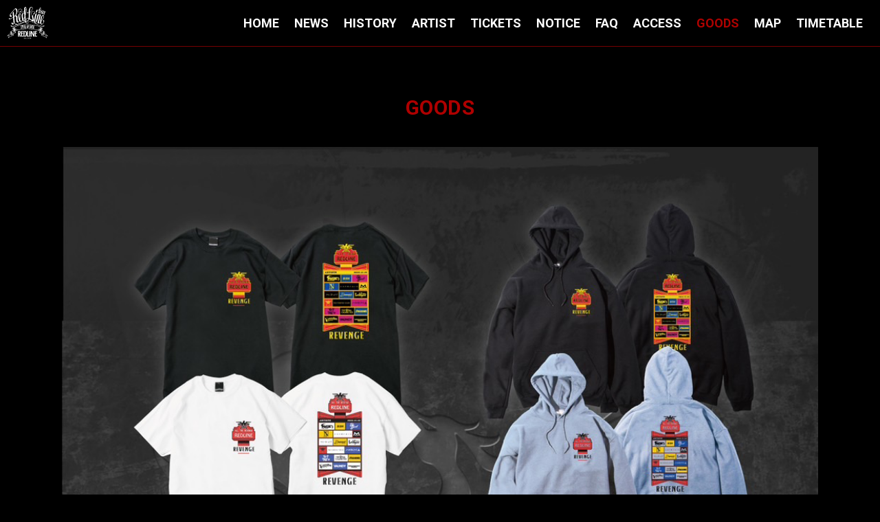

--- FILE ---
content_type: text/html; charset=UTF-8
request_url: https://redlinerevenge.com/goods/
body_size: 7401
content:



<!DOCTYPE html>
<html dir="ltr" lang="ja" prefix="og: https://ogp.me/ns#">

<head>
    <meta charset="UTF-8">
    <meta name="viewport" content="width=device-width, initial-scale=1.0">
    <meta name="format-detection" content="telephone=no">
    <meta http-equiv="X-UA-Compatible" content="ie=edge">
    <link rel="preconnect" href="https://fonts.googleapis.com">
    <link rel="preconnect" href="https://fonts.gstatic.com" crossorigin>
    <link rel="preconnect" href="https://fonts.googleapis.com">
    <link rel="preconnect" href="https://fonts.gstatic.com" crossorigin>
    <link rel="stylesheet" href="https://redlinerevenge.com/wp-content/themes/redlinerevenge/assets/css/style.css?2022-11-17-083947">
    <link href="https://fonts.googleapis.com/css2?family=Bebas+Neue&family=Noto+Sans+JP:wght@100;300;400;500;700;900&family=Roboto:wght@300;400;500;700;900&display=swap" rel="stylesheet">
    <script src="https://cdn.jsdelivr.net/npm/imagesloaded@4.1.4/imagesloaded.pkgd.min.js"></script>
    <link rel="stylesheet" href="https://use.fontawesome.com/releases/v5.7.0/css/all.css" integrity="sha384-lZN37f5QGtY3VHgisS14W3ExzMWZxybE1SJSEsQp9S+oqd12jhcu+A56Ebc1zFSJ" crossorigin="anonymous">
    <script>
        let vh = window.innerHeight * 0.01;
        document.documentElement.style.setProperty('--vh', `${vh}px`);
    </script>
    <script>
        (function() {
            //iOSのときのみ処理追加
            if (isiPhone()) $('.fire-box:after').css({
                height: screen.height
            });
        })();
    </script>
    <title>GOODS - REDLINE ALL THE REVENGE supported by M</title>

		<!-- All in One SEO 4.9.4.1 - aioseo.com -->
	<meta name="robots" content="noindex, max-snippet:-1, max-image-preview:large, max-video-preview:-1" />
	<link rel="canonical" href="https://redlinerevenge.com/goods/" />
	<meta name="generator" content="All in One SEO (AIOSEO) 4.9.4.1" />
		<meta property="og:locale" content="ja_JP" />
		<meta property="og:site_name" content="REDLINE ALL THE REVENGE supported by M - 2022年11月23日(水祝) ぴあアリーナMM" />
		<meta property="og:type" content="article" />
		<meta property="og:title" content="GOODS - REDLINE ALL THE REVENGE supported by M" />
		<meta property="og:url" content="https://redlinerevenge.com/goods/" />
		<meta property="article:published_time" content="2022-11-17T08:37:08+00:00" />
		<meta property="article:modified_time" content="2022-11-17T08:37:08+00:00" />
		<meta name="twitter:card" content="summary_large_image" />
		<meta name="twitter:title" content="GOODS - REDLINE ALL THE REVENGE supported by M" />
		<meta name="twitter:image" content="https://redlinerevenge.com/wp-content/uploads/2022/07/rl_02.jpg" />
		<script type="application/ld+json" class="aioseo-schema">
			{"@context":"https:\/\/schema.org","@graph":[{"@type":"BreadcrumbList","@id":"https:\/\/redlinerevenge.com\/goods\/#breadcrumblist","itemListElement":[{"@type":"ListItem","@id":"https:\/\/redlinerevenge.com#listItem","position":1,"name":"\u30db\u30fc\u30e0","item":"https:\/\/redlinerevenge.com","nextItem":{"@type":"ListItem","@id":"https:\/\/redlinerevenge.com\/goods\/#listItem","name":"GOODS"}},{"@type":"ListItem","@id":"https:\/\/redlinerevenge.com\/goods\/#listItem","position":2,"name":"GOODS","previousItem":{"@type":"ListItem","@id":"https:\/\/redlinerevenge.com#listItem","name":"\u30db\u30fc\u30e0"}}]},{"@type":"Organization","@id":"https:\/\/redlinerevenge.com\/#organization","name":"REDLINE REVENGE","description":"2022\u5e7411\u670823\u65e5(\u6c34\u795d) \u3074\u3042\u30a2\u30ea\u30fc\u30caMM","url":"https:\/\/redlinerevenge.com\/"},{"@type":"WebPage","@id":"https:\/\/redlinerevenge.com\/goods\/#webpage","url":"https:\/\/redlinerevenge.com\/goods\/","name":"GOODS - REDLINE ALL THE REVENGE supported by M","inLanguage":"ja","isPartOf":{"@id":"https:\/\/redlinerevenge.com\/#website"},"breadcrumb":{"@id":"https:\/\/redlinerevenge.com\/goods\/#breadcrumblist"},"datePublished":"2022-11-17T17:37:08+09:00","dateModified":"2022-11-17T17:37:08+09:00"},{"@type":"WebSite","@id":"https:\/\/redlinerevenge.com\/#website","url":"https:\/\/redlinerevenge.com\/","name":"REDLINE ALL THE REVENGE supported by M","description":"2022\u5e7411\u670823\u65e5(\u6c34\u795d) \u3074\u3042\u30a2\u30ea\u30fc\u30caMM","inLanguage":"ja","publisher":{"@id":"https:\/\/redlinerevenge.com\/#organization"}}]}
		</script>
		<!-- All in One SEO -->

<link rel="alternate" type="application/rss+xml" title="REDLINE ALL THE REVENGE supported by M &raquo; フィード" href="https://redlinerevenge.com/feed/" />
<link rel="alternate" type="application/rss+xml" title="REDLINE ALL THE REVENGE supported by M &raquo; コメントフィード" href="https://redlinerevenge.com/comments/feed/" />
<link rel="alternate" title="oEmbed (JSON)" type="application/json+oembed" href="https://redlinerevenge.com/wp-json/oembed/1.0/embed?url=https%3A%2F%2Fredlinerevenge.com%2Fgoods%2F" />
<link rel="alternate" title="oEmbed (XML)" type="text/xml+oembed" href="https://redlinerevenge.com/wp-json/oembed/1.0/embed?url=https%3A%2F%2Fredlinerevenge.com%2Fgoods%2F&#038;format=xml" />
<style id='wp-img-auto-sizes-contain-inline-css' type='text/css'>
img:is([sizes=auto i],[sizes^="auto," i]){contain-intrinsic-size:3000px 1500px}
/*# sourceURL=wp-img-auto-sizes-contain-inline-css */
</style>
<style id='wp-emoji-styles-inline-css' type='text/css'>

	img.wp-smiley, img.emoji {
		display: inline !important;
		border: none !important;
		box-shadow: none !important;
		height: 1em !important;
		width: 1em !important;
		margin: 0 0.07em !important;
		vertical-align: -0.1em !important;
		background: none !important;
		padding: 0 !important;
	}
/*# sourceURL=wp-emoji-styles-inline-css */
</style>
<style id='wp-block-library-inline-css' type='text/css'>
:root{--wp-block-synced-color:#7a00df;--wp-block-synced-color--rgb:122,0,223;--wp-bound-block-color:var(--wp-block-synced-color);--wp-editor-canvas-background:#ddd;--wp-admin-theme-color:#007cba;--wp-admin-theme-color--rgb:0,124,186;--wp-admin-theme-color-darker-10:#006ba1;--wp-admin-theme-color-darker-10--rgb:0,107,160.5;--wp-admin-theme-color-darker-20:#005a87;--wp-admin-theme-color-darker-20--rgb:0,90,135;--wp-admin-border-width-focus:2px}@media (min-resolution:192dpi){:root{--wp-admin-border-width-focus:1.5px}}.wp-element-button{cursor:pointer}:root .has-very-light-gray-background-color{background-color:#eee}:root .has-very-dark-gray-background-color{background-color:#313131}:root .has-very-light-gray-color{color:#eee}:root .has-very-dark-gray-color{color:#313131}:root .has-vivid-green-cyan-to-vivid-cyan-blue-gradient-background{background:linear-gradient(135deg,#00d084,#0693e3)}:root .has-purple-crush-gradient-background{background:linear-gradient(135deg,#34e2e4,#4721fb 50%,#ab1dfe)}:root .has-hazy-dawn-gradient-background{background:linear-gradient(135deg,#faaca8,#dad0ec)}:root .has-subdued-olive-gradient-background{background:linear-gradient(135deg,#fafae1,#67a671)}:root .has-atomic-cream-gradient-background{background:linear-gradient(135deg,#fdd79a,#004a59)}:root .has-nightshade-gradient-background{background:linear-gradient(135deg,#330968,#31cdcf)}:root .has-midnight-gradient-background{background:linear-gradient(135deg,#020381,#2874fc)}:root{--wp--preset--font-size--normal:16px;--wp--preset--font-size--huge:42px}.has-regular-font-size{font-size:1em}.has-larger-font-size{font-size:2.625em}.has-normal-font-size{font-size:var(--wp--preset--font-size--normal)}.has-huge-font-size{font-size:var(--wp--preset--font-size--huge)}.has-text-align-center{text-align:center}.has-text-align-left{text-align:left}.has-text-align-right{text-align:right}.has-fit-text{white-space:nowrap!important}#end-resizable-editor-section{display:none}.aligncenter{clear:both}.items-justified-left{justify-content:flex-start}.items-justified-center{justify-content:center}.items-justified-right{justify-content:flex-end}.items-justified-space-between{justify-content:space-between}.screen-reader-text{border:0;clip-path:inset(50%);height:1px;margin:-1px;overflow:hidden;padding:0;position:absolute;width:1px;word-wrap:normal!important}.screen-reader-text:focus{background-color:#ddd;clip-path:none;color:#444;display:block;font-size:1em;height:auto;left:5px;line-height:normal;padding:15px 23px 14px;text-decoration:none;top:5px;width:auto;z-index:100000}html :where(.has-border-color){border-style:solid}html :where([style*=border-top-color]){border-top-style:solid}html :where([style*=border-right-color]){border-right-style:solid}html :where([style*=border-bottom-color]){border-bottom-style:solid}html :where([style*=border-left-color]){border-left-style:solid}html :where([style*=border-width]){border-style:solid}html :where([style*=border-top-width]){border-top-style:solid}html :where([style*=border-right-width]){border-right-style:solid}html :where([style*=border-bottom-width]){border-bottom-style:solid}html :where([style*=border-left-width]){border-left-style:solid}html :where(img[class*=wp-image-]){height:auto;max-width:100%}:where(figure){margin:0 0 1em}html :where(.is-position-sticky){--wp-admin--admin-bar--position-offset:var(--wp-admin--admin-bar--height,0px)}@media screen and (max-width:600px){html :where(.is-position-sticky){--wp-admin--admin-bar--position-offset:0px}}

/*# sourceURL=wp-block-library-inline-css */
</style>
<style id='classic-theme-styles-inline-css' type='text/css'>
/*! This file is auto-generated */
.wp-block-button__link{color:#fff;background-color:#32373c;border-radius:9999px;box-shadow:none;text-decoration:none;padding:calc(.667em + 2px) calc(1.333em + 2px);font-size:1.125em}.wp-block-file__button{background:#32373c;color:#fff;text-decoration:none}
/*# sourceURL=/wp-includes/css/classic-themes.min.css */
</style>
<style id='global-styles-inline-css' type='text/css'>
:root{--wp--preset--aspect-ratio--square: 1;--wp--preset--aspect-ratio--4-3: 4/3;--wp--preset--aspect-ratio--3-4: 3/4;--wp--preset--aspect-ratio--3-2: 3/2;--wp--preset--aspect-ratio--2-3: 2/3;--wp--preset--aspect-ratio--16-9: 16/9;--wp--preset--aspect-ratio--9-16: 9/16;--wp--preset--color--black: #000000;--wp--preset--color--cyan-bluish-gray: #abb8c3;--wp--preset--color--white: #ffffff;--wp--preset--color--pale-pink: #f78da7;--wp--preset--color--vivid-red: #cf2e2e;--wp--preset--color--luminous-vivid-orange: #ff6900;--wp--preset--color--luminous-vivid-amber: #fcb900;--wp--preset--color--light-green-cyan: #7bdcb5;--wp--preset--color--vivid-green-cyan: #00d084;--wp--preset--color--pale-cyan-blue: #8ed1fc;--wp--preset--color--vivid-cyan-blue: #0693e3;--wp--preset--color--vivid-purple: #9b51e0;--wp--preset--gradient--vivid-cyan-blue-to-vivid-purple: linear-gradient(135deg,rgb(6,147,227) 0%,rgb(155,81,224) 100%);--wp--preset--gradient--light-green-cyan-to-vivid-green-cyan: linear-gradient(135deg,rgb(122,220,180) 0%,rgb(0,208,130) 100%);--wp--preset--gradient--luminous-vivid-amber-to-luminous-vivid-orange: linear-gradient(135deg,rgb(252,185,0) 0%,rgb(255,105,0) 100%);--wp--preset--gradient--luminous-vivid-orange-to-vivid-red: linear-gradient(135deg,rgb(255,105,0) 0%,rgb(207,46,46) 100%);--wp--preset--gradient--very-light-gray-to-cyan-bluish-gray: linear-gradient(135deg,rgb(238,238,238) 0%,rgb(169,184,195) 100%);--wp--preset--gradient--cool-to-warm-spectrum: linear-gradient(135deg,rgb(74,234,220) 0%,rgb(151,120,209) 20%,rgb(207,42,186) 40%,rgb(238,44,130) 60%,rgb(251,105,98) 80%,rgb(254,248,76) 100%);--wp--preset--gradient--blush-light-purple: linear-gradient(135deg,rgb(255,206,236) 0%,rgb(152,150,240) 100%);--wp--preset--gradient--blush-bordeaux: linear-gradient(135deg,rgb(254,205,165) 0%,rgb(254,45,45) 50%,rgb(107,0,62) 100%);--wp--preset--gradient--luminous-dusk: linear-gradient(135deg,rgb(255,203,112) 0%,rgb(199,81,192) 50%,rgb(65,88,208) 100%);--wp--preset--gradient--pale-ocean: linear-gradient(135deg,rgb(255,245,203) 0%,rgb(182,227,212) 50%,rgb(51,167,181) 100%);--wp--preset--gradient--electric-grass: linear-gradient(135deg,rgb(202,248,128) 0%,rgb(113,206,126) 100%);--wp--preset--gradient--midnight: linear-gradient(135deg,rgb(2,3,129) 0%,rgb(40,116,252) 100%);--wp--preset--font-size--small: 13px;--wp--preset--font-size--medium: 20px;--wp--preset--font-size--large: 36px;--wp--preset--font-size--x-large: 42px;--wp--preset--spacing--20: 0.44rem;--wp--preset--spacing--30: 0.67rem;--wp--preset--spacing--40: 1rem;--wp--preset--spacing--50: 1.5rem;--wp--preset--spacing--60: 2.25rem;--wp--preset--spacing--70: 3.38rem;--wp--preset--spacing--80: 5.06rem;--wp--preset--shadow--natural: 6px 6px 9px rgba(0, 0, 0, 0.2);--wp--preset--shadow--deep: 12px 12px 50px rgba(0, 0, 0, 0.4);--wp--preset--shadow--sharp: 6px 6px 0px rgba(0, 0, 0, 0.2);--wp--preset--shadow--outlined: 6px 6px 0px -3px rgb(255, 255, 255), 6px 6px rgb(0, 0, 0);--wp--preset--shadow--crisp: 6px 6px 0px rgb(0, 0, 0);}:where(.is-layout-flex){gap: 0.5em;}:where(.is-layout-grid){gap: 0.5em;}body .is-layout-flex{display: flex;}.is-layout-flex{flex-wrap: wrap;align-items: center;}.is-layout-flex > :is(*, div){margin: 0;}body .is-layout-grid{display: grid;}.is-layout-grid > :is(*, div){margin: 0;}:where(.wp-block-columns.is-layout-flex){gap: 2em;}:where(.wp-block-columns.is-layout-grid){gap: 2em;}:where(.wp-block-post-template.is-layout-flex){gap: 1.25em;}:where(.wp-block-post-template.is-layout-grid){gap: 1.25em;}.has-black-color{color: var(--wp--preset--color--black) !important;}.has-cyan-bluish-gray-color{color: var(--wp--preset--color--cyan-bluish-gray) !important;}.has-white-color{color: var(--wp--preset--color--white) !important;}.has-pale-pink-color{color: var(--wp--preset--color--pale-pink) !important;}.has-vivid-red-color{color: var(--wp--preset--color--vivid-red) !important;}.has-luminous-vivid-orange-color{color: var(--wp--preset--color--luminous-vivid-orange) !important;}.has-luminous-vivid-amber-color{color: var(--wp--preset--color--luminous-vivid-amber) !important;}.has-light-green-cyan-color{color: var(--wp--preset--color--light-green-cyan) !important;}.has-vivid-green-cyan-color{color: var(--wp--preset--color--vivid-green-cyan) !important;}.has-pale-cyan-blue-color{color: var(--wp--preset--color--pale-cyan-blue) !important;}.has-vivid-cyan-blue-color{color: var(--wp--preset--color--vivid-cyan-blue) !important;}.has-vivid-purple-color{color: var(--wp--preset--color--vivid-purple) !important;}.has-black-background-color{background-color: var(--wp--preset--color--black) !important;}.has-cyan-bluish-gray-background-color{background-color: var(--wp--preset--color--cyan-bluish-gray) !important;}.has-white-background-color{background-color: var(--wp--preset--color--white) !important;}.has-pale-pink-background-color{background-color: var(--wp--preset--color--pale-pink) !important;}.has-vivid-red-background-color{background-color: var(--wp--preset--color--vivid-red) !important;}.has-luminous-vivid-orange-background-color{background-color: var(--wp--preset--color--luminous-vivid-orange) !important;}.has-luminous-vivid-amber-background-color{background-color: var(--wp--preset--color--luminous-vivid-amber) !important;}.has-light-green-cyan-background-color{background-color: var(--wp--preset--color--light-green-cyan) !important;}.has-vivid-green-cyan-background-color{background-color: var(--wp--preset--color--vivid-green-cyan) !important;}.has-pale-cyan-blue-background-color{background-color: var(--wp--preset--color--pale-cyan-blue) !important;}.has-vivid-cyan-blue-background-color{background-color: var(--wp--preset--color--vivid-cyan-blue) !important;}.has-vivid-purple-background-color{background-color: var(--wp--preset--color--vivid-purple) !important;}.has-black-border-color{border-color: var(--wp--preset--color--black) !important;}.has-cyan-bluish-gray-border-color{border-color: var(--wp--preset--color--cyan-bluish-gray) !important;}.has-white-border-color{border-color: var(--wp--preset--color--white) !important;}.has-pale-pink-border-color{border-color: var(--wp--preset--color--pale-pink) !important;}.has-vivid-red-border-color{border-color: var(--wp--preset--color--vivid-red) !important;}.has-luminous-vivid-orange-border-color{border-color: var(--wp--preset--color--luminous-vivid-orange) !important;}.has-luminous-vivid-amber-border-color{border-color: var(--wp--preset--color--luminous-vivid-amber) !important;}.has-light-green-cyan-border-color{border-color: var(--wp--preset--color--light-green-cyan) !important;}.has-vivid-green-cyan-border-color{border-color: var(--wp--preset--color--vivid-green-cyan) !important;}.has-pale-cyan-blue-border-color{border-color: var(--wp--preset--color--pale-cyan-blue) !important;}.has-vivid-cyan-blue-border-color{border-color: var(--wp--preset--color--vivid-cyan-blue) !important;}.has-vivid-purple-border-color{border-color: var(--wp--preset--color--vivid-purple) !important;}.has-vivid-cyan-blue-to-vivid-purple-gradient-background{background: var(--wp--preset--gradient--vivid-cyan-blue-to-vivid-purple) !important;}.has-light-green-cyan-to-vivid-green-cyan-gradient-background{background: var(--wp--preset--gradient--light-green-cyan-to-vivid-green-cyan) !important;}.has-luminous-vivid-amber-to-luminous-vivid-orange-gradient-background{background: var(--wp--preset--gradient--luminous-vivid-amber-to-luminous-vivid-orange) !important;}.has-luminous-vivid-orange-to-vivid-red-gradient-background{background: var(--wp--preset--gradient--luminous-vivid-orange-to-vivid-red) !important;}.has-very-light-gray-to-cyan-bluish-gray-gradient-background{background: var(--wp--preset--gradient--very-light-gray-to-cyan-bluish-gray) !important;}.has-cool-to-warm-spectrum-gradient-background{background: var(--wp--preset--gradient--cool-to-warm-spectrum) !important;}.has-blush-light-purple-gradient-background{background: var(--wp--preset--gradient--blush-light-purple) !important;}.has-blush-bordeaux-gradient-background{background: var(--wp--preset--gradient--blush-bordeaux) !important;}.has-luminous-dusk-gradient-background{background: var(--wp--preset--gradient--luminous-dusk) !important;}.has-pale-ocean-gradient-background{background: var(--wp--preset--gradient--pale-ocean) !important;}.has-electric-grass-gradient-background{background: var(--wp--preset--gradient--electric-grass) !important;}.has-midnight-gradient-background{background: var(--wp--preset--gradient--midnight) !important;}.has-small-font-size{font-size: var(--wp--preset--font-size--small) !important;}.has-medium-font-size{font-size: var(--wp--preset--font-size--medium) !important;}.has-large-font-size{font-size: var(--wp--preset--font-size--large) !important;}.has-x-large-font-size{font-size: var(--wp--preset--font-size--x-large) !important;}
/*# sourceURL=global-styles-inline-css */
</style>

<link rel="https://api.w.org/" href="https://redlinerevenge.com/wp-json/" /><link rel="alternate" title="JSON" type="application/json" href="https://redlinerevenge.com/wp-json/wp/v2/pages/200" /><link rel="EditURI" type="application/rsd+xml" title="RSD" href="https://redlinerevenge.com/xmlrpc.php?rsd" />
<meta name="generator" content="WordPress 6.9.1" />
<link rel='shortlink' href='https://redlinerevenge.com/?p=200' />
<link rel="icon" href="https://redlinerevenge.com/wp-content/uploads/2022/07/cropped-cropped-ico-192x192-1-32x32.png" sizes="32x32" />
<link rel="icon" href="https://redlinerevenge.com/wp-content/uploads/2022/07/cropped-cropped-ico-192x192-1-192x192.png" sizes="192x192" />
<link rel="apple-touch-icon" href="https://redlinerevenge.com/wp-content/uploads/2022/07/cropped-cropped-ico-192x192-1-180x180.png" />
<meta name="msapplication-TileImage" content="https://redlinerevenge.com/wp-content/uploads/2022/07/cropped-cropped-ico-192x192-1-270x270.png" />
</head>
<body>

        <header class="l-header p-header">
    <div class="p-header__logo"><a href="https://redlinerevenge.com"><img src="https://redlinerevenge.com/wp-content/themes/redlinerevenge/images/logo.svg"></a></div>
    <div class="p-header__right">
        <div class=" toggle_nav">
            <div class="nav_trigger"><span class="nav_icon"></span></div>
            <div class="nav">
                <div class="global">
                    <nav>
                        <ul>
                            <li><a href="https://redlinerevenge.com" >
                                    HOME
                                </a></li>
                            <li><a href="https://redlinerevenge.com/news" >
                                    NEWS
                                </a></li>
                            <li><a href="https://redlinerevenge.com/history" >
                                    HISTORY
                                </a></li>
                            <li><a href="https://redlinerevenge.com/artist" >
                                    ARTIST
                                </a></li>
                            <li><a href="https://redlinerevenge.com/tickets" >
                                    TICKETS
                                </a></li>
                            <li><a href="https://redlinerevenge.com/notice" >
                                    NOTICE
                                </a></li>
                            <li><a href="https://redlinerevenge.com/faq" >
                                    FAQ
                                </a></li>
                            <li><a href="https://pia-arena-mm.jp/" target="_blank">
                                    ACCESS
                                </a></li>
                            <li><a href="https://redlinerevenge.com/goods"  class="current">
                                    GOODS
                                </a></li>
                            <li><a href="https://redlinerevenge.com/map" >
                                    MAP
                                </a></li>
                            <li><a href="https://redlinerevenge.com/timetable" >
                                    TIMETABLE
                                </a></li>
                        </ul>
                    </nav>
                </div>
            </div>
        </div>
    </div>
</header>

<main class="l-main p-inner-contents">
    <section class="p-timetable">
        <h2>GOODS</h2>
        <div class="tt-box">
            <img src="https://redlinerevenge.com/wp-content/themes/redlinerevenge/images/goods.png">
        </div>
    </section>
</main>





<!-- / footer -->
<footer>
    <div class="support-box">
        <p>Supported by</p>
        <ul>
            <li>
                <a href="https://mpj-portal.jp/" target="_blank"><img src="https://redlinerevenge.com/wp-content/themes/redlinerevenge/images/mpj.jpg"></a>
            </li>
        </ul>
    </div>
    <div class="support-box">
        <p>協賛</p>
        <ul>
            <li>
                <a href="https://www.sagami-gomu.co.jp/" target="_blank"><img src="https://redlinerevenge.com/wp-content/themes/redlinerevenge/images/sagami.jpg"></a>
            </li>
            <li><a href="https://www.nex-tone.co.jp/" target="_blank"><img src="https://redlinerevenge.com/wp-content/themes/redlinerevenge/images/nextone.jpg"></a></li>
        </ul>
    </div>
    <div class="sns-wrap">
        <ul>
            <li><a href="https://twitter.com/redline_tour" target="_blank"><i class="fab fa-twitter"></i></a></li>
            <li><a href="https://www.instagram.com/redline_tour/" target="_blank"><i class="fab fa-instagram"></i></a></li>
            <li><a href="http://redlinetour.jp/" target="_blank"><i class="fas fa-desktop"></i></a></li>
        </ul>
    </div>
    <div class="footer-right">
        &copy; REDLINE ALL THE REVENGE. All Rights Reserved.</div>
</footer>
<!-- / footer -->
<script type="speculationrules">
{"prefetch":[{"source":"document","where":{"and":[{"href_matches":"/*"},{"not":{"href_matches":["/wp-*.php","/wp-admin/*","/wp-content/uploads/*","/wp-content/*","/wp-content/plugins/*","/wp-content/themes/redlinerevenge/*","/*\\?(.+)"]}},{"not":{"selector_matches":"a[rel~=\"nofollow\"]"}},{"not":{"selector_matches":".no-prefetch, .no-prefetch a"}}]},"eagerness":"conservative"}]}
</script>
<script id="wp-emoji-settings" type="application/json">
{"baseUrl":"https://s.w.org/images/core/emoji/17.0.2/72x72/","ext":".png","svgUrl":"https://s.w.org/images/core/emoji/17.0.2/svg/","svgExt":".svg","source":{"concatemoji":"https://redlinerevenge.com/wp-includes/js/wp-emoji-release.min.js?ver=6.9.1"}}
</script>
<script type="module">
/* <![CDATA[ */
/*! This file is auto-generated */
const a=JSON.parse(document.getElementById("wp-emoji-settings").textContent),o=(window._wpemojiSettings=a,"wpEmojiSettingsSupports"),s=["flag","emoji"];function i(e){try{var t={supportTests:e,timestamp:(new Date).valueOf()};sessionStorage.setItem(o,JSON.stringify(t))}catch(e){}}function c(e,t,n){e.clearRect(0,0,e.canvas.width,e.canvas.height),e.fillText(t,0,0);t=new Uint32Array(e.getImageData(0,0,e.canvas.width,e.canvas.height).data);e.clearRect(0,0,e.canvas.width,e.canvas.height),e.fillText(n,0,0);const a=new Uint32Array(e.getImageData(0,0,e.canvas.width,e.canvas.height).data);return t.every((e,t)=>e===a[t])}function p(e,t){e.clearRect(0,0,e.canvas.width,e.canvas.height),e.fillText(t,0,0);var n=e.getImageData(16,16,1,1);for(let e=0;e<n.data.length;e++)if(0!==n.data[e])return!1;return!0}function u(e,t,n,a){switch(t){case"flag":return n(e,"\ud83c\udff3\ufe0f\u200d\u26a7\ufe0f","\ud83c\udff3\ufe0f\u200b\u26a7\ufe0f")?!1:!n(e,"\ud83c\udde8\ud83c\uddf6","\ud83c\udde8\u200b\ud83c\uddf6")&&!n(e,"\ud83c\udff4\udb40\udc67\udb40\udc62\udb40\udc65\udb40\udc6e\udb40\udc67\udb40\udc7f","\ud83c\udff4\u200b\udb40\udc67\u200b\udb40\udc62\u200b\udb40\udc65\u200b\udb40\udc6e\u200b\udb40\udc67\u200b\udb40\udc7f");case"emoji":return!a(e,"\ud83e\u1fac8")}return!1}function f(e,t,n,a){let r;const o=(r="undefined"!=typeof WorkerGlobalScope&&self instanceof WorkerGlobalScope?new OffscreenCanvas(300,150):document.createElement("canvas")).getContext("2d",{willReadFrequently:!0}),s=(o.textBaseline="top",o.font="600 32px Arial",{});return e.forEach(e=>{s[e]=t(o,e,n,a)}),s}function r(e){var t=document.createElement("script");t.src=e,t.defer=!0,document.head.appendChild(t)}a.supports={everything:!0,everythingExceptFlag:!0},new Promise(t=>{let n=function(){try{var e=JSON.parse(sessionStorage.getItem(o));if("object"==typeof e&&"number"==typeof e.timestamp&&(new Date).valueOf()<e.timestamp+604800&&"object"==typeof e.supportTests)return e.supportTests}catch(e){}return null}();if(!n){if("undefined"!=typeof Worker&&"undefined"!=typeof OffscreenCanvas&&"undefined"!=typeof URL&&URL.createObjectURL&&"undefined"!=typeof Blob)try{var e="postMessage("+f.toString()+"("+[JSON.stringify(s),u.toString(),c.toString(),p.toString()].join(",")+"));",a=new Blob([e],{type:"text/javascript"});const r=new Worker(URL.createObjectURL(a),{name:"wpTestEmojiSupports"});return void(r.onmessage=e=>{i(n=e.data),r.terminate(),t(n)})}catch(e){}i(n=f(s,u,c,p))}t(n)}).then(e=>{for(const n in e)a.supports[n]=e[n],a.supports.everything=a.supports.everything&&a.supports[n],"flag"!==n&&(a.supports.everythingExceptFlag=a.supports.everythingExceptFlag&&a.supports[n]);var t;a.supports.everythingExceptFlag=a.supports.everythingExceptFlag&&!a.supports.flag,a.supports.everything||((t=a.source||{}).concatemoji?r(t.concatemoji):t.wpemoji&&t.twemoji&&(r(t.twemoji),r(t.wpemoji)))});
//# sourceURL=https://redlinerevenge.com/wp-includes/js/wp-emoji-loader.min.js
/* ]]> */
</script>
<script src="https://code.jquery.com/jquery-3.5.1.js"></script>
<script src="https://unpkg.com/scroll-out/dist/scroll-out.min.js"></script>
<script src="https://redlinerevenge.com/wp-content/themes/redlinerevenge/assets/js/script.js?2022-07-20-023704"></script>
<link rel="stylesheet" href="https://redlinerevenge.com/wp-content/themes/redlinerevenge/assets/js/script.js?2022-07-20-023704">
</body>

</html>

--- FILE ---
content_type: text/css
request_url: https://redlinerevenge.com/wp-content/themes/redlinerevenge/assets/css/style.css?2022-11-17-083947
body_size: 9688
content:
@import url(https://fonts.googleapis.com/earlyaccess/notosansjapanese.css);

/*-------------------------------------------*/

/*  setting _font-family
/*-------------------------------------------*/

/*-------------------------------------------*/

/*  setting _color
/*-------------------------------------------*/

/*--使う色をまとめる--*/

/*--色を使うエリアをまとめる--*/

/*--フォントカラー--*/

/*--フォントサイズ--*/

/*--line hight--*/

/*-------------------------------------------*/

/*  mixin _breakpoint
/*-------------------------------------------*/

/*-------------------------------------------*/

/*  foundation _base
/*-------------------------------------------*/

/* support iOS */

html {
	height: -webkit-fill-available;
}

body {
	min-height: 100vh;
	min-height: -webkit-fill-available;
	overflow: scroll;
	position: relative;
}

html {
	font-size: 62.5%;
}

img {
	vertical-align: bottom;
}

.px {
	font-size: 16px;
}

.vw {
	font-size: 16px;
	font-size: get_vw(16);
}

body {
	-webkit-font-smoothing: antialiased;
	background-color: #000000;
	color: #ffffff;
	display: flex;
	display: flex;
	flex-direction: column;
	flex-flow: column;
	font-family: "Noto Sans JP", sans-serif;
	font-feature-settings: "palt";
	font-size: 14px;
	font-weight: 300;
	letter-spacing: 0.03em;
	line-height: 1.8;
	margin: 0;
	min-height: 100vh;
	min-height: 100vh;
	padding: 0;
}

img {
	-webkit-backface-visibility: hidden;
	height: auto;
	vertical-align: bottom;
	width: 100%;
}

a {
	text-decoration: none;
	transition: all 0.5s ease 0s;
}

a:hover img {
	filter: alpha(opacity=80);
	opacity: 0.8;
}

footer {
	background-color: #f7f3ea;
	margin-top: auto;
}

div#loadbox {
	width: 15rem;
}

div.show {
	opacity: 1;
}

/* =ページトップ
------------------------------------------------------------------------------------------*/

.page_top {
	bottom: 40px;
	margin: 0;
	position: fixed;
	right: 3%;
	text-align: center;
	z-index: 10;
}

.page_top a {
	border-radius: 40px;
	color: #fff;
	display: block;
	font-family: "roboto", "ãƒ¡ã‚¤ãƒªã‚ª", "Meiryo", "MS PGothic", "Osaka", Arial, sans-serif;
	font-size: 11px;
	height: 60px;
	line-height: 42px;
	transition: all 0.2s;
	width: 60px;
}

@font-face {
	src: url(../font/AxisStd-Heavy.otf) format("opentype");
	font-display: swap;
	font-family: "axis_heavy";
	font-style: normal;
}

@font-face {
	src: url(../font/AxisStd-Bold.otf) format("opentype");
	font-display: swap;
	font-family: "axis_bold";
	font-style: normal;
}

@font-face {
	src: url(../font/AxisStd-Medium.otf) format("opentype");
	font-display: swap;
	font-family: "axis_medium";
	font-style: normal;
}

@font-face {
	src: url(../font/AxisStd-Regular.otf) format("opentype");
	font-display: swap;
	font-family: "axis_regular";
	font-style: normal;
}

html:before {
	height: 30px;
	left: 0;
	right: 0;
	top: 0;
}

html:after {
	bottom: 0;
	right: 0;
	top: 0;
	width: 30px;
}

body:before {
	bottom: 0;
	height: 30px;
	left: 0;
	right: 0;
}

body:after {
	bottom: 0;
	left: 0;
	top: 0;
	width: 30px;
}

#loading {
	background-color: #B90000; /* Fallback */
	height: calc(var(--vh, 1vh) * 100);
	height: -webkit-fill-available;
	left: 0;
	min-height: 100svh;
	position: fixed;
	top: 0;
	width: 100vw;
	z-index: 9999;
}

.hollow-dots-spinner,
.hollow-dots-spinner * {
	box-sizing: border-box;
}

.hollow-dots-spinner {
	height: 15px;
	margin: 0 auto;
	margin-top: 2rem;
	width: 90px;
}

.hollow-dots-spinner .dot {
	-webkit-animation: hollow-dots-spinner-animation 1000ms ease infinite 0ms;
	animation: hollow-dots-spinner-animation 1000ms ease infinite 0ms;
	border: 3px solid #ffffff;
	border-radius: 50%;
	float: left;
	height: 15px;
	margin: 0 7.5px;
	transform: scale(0);
	width: 15px;
}

.hollow-dots-spinner .dot:nth-child(1) {
	-webkit-animation-delay: 300ms;
	animation-delay: 300ms;
}

.hollow-dots-spinner .dot:nth-child(2) {
	-webkit-animation-delay: 600ms;
	animation-delay: 600ms;
}

.hollow-dots-spinner .dot:nth-child(3) {
	-webkit-animation-delay: 900ms;
	animation-delay: 900ms;
}

.loading-logo {
	height: auto;
	max-width: 150px;
}

.loading-logo img {
	width: 100%;
}

.loading {
	align-items: center;
	background-color: #af0000;
	display: flex;
	flex-direction: column;
	justify-content: center;
	left: 0;
	min-height: 100vh;
	min-height: -webkit-fill-available;
	position: fixed;
	top: 0;
	width: 100vw;
	z-index: 8888;
}

/* Safari */

_:lang(x) + _:-webkit-full-screen-document,
.loading {
	min-height: -webkit-fill-available;
}

.loading img {
	width: 100%;
}

body {
	min-height: 100vh; /* mobile viewport bug fix */
	min-height: -webkit-fill-available;
}

html {
	height: -webkit-fill-available;
}

.fadein {
	-webkit-animation: fadeIn 0.2s ease 0.3s 1 normal;
	animation: fadeIn 0.2s ease 0.3s 1 normal;
}

.fadeout {
	display: none;
}

.sns-wrap {
	color: #000000;
	margin: 0 auto;
	margin-bottom: 1%;
	text-align: center;
	width: 50%;
}

.sns-wrap ul {
	display: flex;
	justify-content: center;
	list-style: none;
	width: 100%;
}

.sns-wrap ul li {
	font-size: 2rem;
	margin: 0rem 1rem;
}

.sns-wrap ul li a {
	color: #ffffff;
}

.copy {
	font-size: 1.2rem;
	padding-bottom: 20rem;
	text-align: center;
}

/* =foot
-----------------------------------------------------------------------------------------*/

footer { /* background-image: url(../images/foot_bg.jpg); */
	background-color: #af0000;
	background-position: center top;
	border-top: solid 1px #770001;
	margin-top: auto;
	padding: 5rem 1rem 10rem;
	position: relative;
	top: 0;
	width: 100%;
	z-index: 7777;
}

footer .footer-left {
	float: left;
	max-width: 890px;
	width: 60%;
}

footer:after,
footer .footer-left ul:after {
	clear: both;
	content: "";
	display: block;
}

footer .footer-left ul {
	width: 100%;
}

footer .footer-left ul li {
	float: left;
	margin-bottom: 1%;
	margin-right: 1%;
	width: 19%;
}

footer .footer-left ul li img {
	height: auto;
	width: 100%;
}

footer .footer-right { /* float: right; */ /* font-family: 'roboto'; */
	font-size: 10px;
	margin: 0 auto;
	text-align: center;
}

#youtube-wrap {
	background-color: #000000;
	height: 100%;
	position: relative;
	width: 100%;
}

.support-logo {
	margin: 0 auto;
	margin-bottom: 50px;
	margin-top: 20px;
	width: 300px;
}

.support {
	font-weight: bold;
	margin: 0 auto;
	text-align: center;
	width: 50%;
}

a {
	color: #ff0000;
}

/*-------------------------------------------*/

/*  foundation _ress
/*-------------------------------------------*/

html {
	-webkit-text-size-adjust: 100%;
	-moz-tab-size: 4;
	-o-tab-size: 4;
	box-sizing: border-box;
	tab-size: 4; /* Prevent adjustments of font size after orientation changes in iOS */
	word-break: normal;
}

*,
::before,
::after {
	background-repeat: no-repeat; /* Set `background-repeat: no-repeat` to all elements and pseudo elements */
	box-sizing: inherit;
}

::before,
::after {
	text-decoration: inherit; /* Inherit text-decoration and vertical align to ::before and ::after pseudo elements */
	vertical-align: inherit;
}

* { /* Reset `padding` and `margin` of all elements */
	margin: 0;
	padding: 0;
}

/* # =================================================================
     # General elements
     # ================================================================= */

hr { /* Add the correct box sizing in Firefox */
	color: inherit; /* Show the overflow in Edge and IE */
	height: 0;
	overflow: visible; /* Correct border color in Firefox. */
}

details,
main {
	display: block; /* Render the `main` element consistently in IE. */
}

summary {
	display: list-item; /* Add the correct display in all browsers */
}

small {
	font-size: 80%; /* Set font-size to 80% in `small` elements */
}

[hidden] {
	display: none; /* Add the correct display in IE */
}

abbr[title] {
	-webkit-text-decoration: underline dotted;
	border-bottom: none; /* Remove the bottom border in Chrome 57 */ /* Add the correct text decoration in Chrome, Edge, IE, Opera, and Safari */
	text-decoration: underline;
	text-decoration: underline dotted;
}

a {
	background-color: transparent; /* Remove the gray background on active links in IE 10 */
}

a:active,
a:hover {
	outline-width: 0; /* Remove the outline when hovering in all browsers */
}

code,
kbd,
pre,
samp {
	font-family: monospace, monospace; /* Specify the font family of code elements */
}

pre {
	font-size: 1em; /* Correct the odd `em` font sizing in all browsers */
}

b,
strong {
	font-weight: bolder; /* Add the correct font weight in Chrome, Edge, and Safari */
}

/* https://gist.github.com/unruthless/413930 */

sub,
sup {
	font-size: 75%;
	line-height: 0;
	position: relative;
	vertical-align: baseline;
}

sub {
	bottom: -0.25em;
}

sup {
	top: -0.5em;
}

table {
	border-color: inherit; /* Correct border color in all Chrome, Edge, and Safari. */
	text-indent: 0; /* Remove text indentation in Chrome, Edge, and Safari */
}

/* # =================================================================
     # Forms
     # ================================================================= */

input {
	border-radius: 0;
}

/* Replace pointer cursor in disabled elements */

[disabled] {
	cursor: default;
}

[type=number]::-webkit-inner-spin-button,
[type=number]::-webkit-outer-spin-button {
	height: auto; /* Correct the cursor style of increment and decrement buttons in Chrome */
}

[type=search] {
	-webkit-appearance: textfield; /* Correct the odd appearance in Chrome and Safari */
	outline-offset: -2px; /* Correct the outline style in Safari */
}

[type=search]::-webkit-search-decoration {
	-webkit-appearance: none; /* Remove the inner padding in Chrome and Safari on macOS */
}

textarea {
	overflow: auto; /* Internet Explorer 11+ */
	resize: vertical; /* Specify textarea resizability */
}

button,
input,
optgroup,
select,
textarea {
	font: inherit; /* Specify font inheritance of form elements */
}

optgroup {
	font-weight: bold; /* Restore the font weight unset by the previous rule */
}

button {
	overflow: visible; /* Address `overflow` set to `hidden` in IE 8/9/10/11 */
}

button,
select {
	text-transform: none; /* Firefox 40+, Internet Explorer 11- */
}

/* Apply cursor pointer to button elements */

button,
[type=button],
[type=reset],
[type=submit],
[role=button] {
	color: inherit;
	cursor: pointer;
}

/* Remove inner padding and border in Firefox 4+ */

button::-moz-focus-inner,
[type=button]::-moz-focus-inner,
[type=reset]::-moz-focus-inner,
[type=submit]::-moz-focus-inner {
	border-style: none;
	padding: 0;
}

/* Replace focus style removed in the border reset above */

button:-moz-focusring,
[type=button]::-moz-focus-inner,
[type=reset]::-moz-focus-inner,
[type=submit]::-moz-focus-inner {
	outline: 1px dotted ButtonText;
}

button,
html [type=button],
[type=reset],
[type=submit] {
	-webkit-appearance: button; /* Correct the inability to style clickable types in iOS */
}

/* Remove the default button styling in all browsers */

button,
input,
select,
textarea {
	background-color: transparent;
	border-style: none;
}

a:focus,
button:focus,
input:focus,
select:focus,
textarea:focus {
	outline-width: 0;
}

/* Style select like a standard input */

select {
	-moz-appearance: none; /* Firefox 36+ */
	-webkit-appearance: none; /* Chrome 41+ */
}

select::-ms-expand {
	display: none; /* Internet Explorer 11+ */
}

select::-ms-value {
	color: currentColor; /* Internet Explorer 11+ */
}

legend {
	border: 0; /* Correct `color` not being inherited in IE 8/9/10/11 */
	color: inherit; /* Correct the color inheritance from `fieldset` elements in IE */
	display: table; /* Correct the text wrapping in Edge and IE */
	max-width: 100%; /* Correct the text wrapping in Edge and IE */
	max-width: 100%; /* Correct the text wrapping in Edge and IE */
	white-space: normal; /* Correct the text wrapping in Edge 18- and IE */
}

::-webkit-file-upload-button { /* Correct the inability to style clickable types in iOS and Safari */
	-webkit-appearance: button;
	color: inherit;
	font: inherit; /* Change font properties to `inherit` in Chrome and Safari */
}

/* # =================================================================
     # Specify media element style
     # ================================================================= */

img {
	border-style: none; /* Remove border when inside `a` element in IE 8/9/10 */
}

/* Add the correct vertical alignment in Chrome, Firefox, and Opera */

progress {
	vertical-align: baseline;
}

/* # =================================================================
     # Accessibility
     # ================================================================= */

/* Specify the progress cursor of updating elements */

[aria-busy=true] {
	cursor: progress;
}

/* Specify the pointer cursor of trigger elements */

[aria-controls] {
	cursor: pointer;
}

/* Specify the unstyled cursor of disabled, not-editable, or otherwise inoperable elements */

[aria-disabled=true] {
	cursor: default;
}

/*-------------------------------------------*/

/*  setting _shadow
/*-------------------------------------------*/

.dropshadow {
	-moz-filter: drop-shadow(1px 3px 5px rgba(0, 0, 0, 0.2));
	-ms-filter: drop-shadow(1px 3px 5px rgba(0, 0, 0, 0.2));
	filter: drop-shadow(1px 3px 5px rgba(0, 0, 0, 0.2));
}

/*-------------------------------------------*/

/*  setting z-index
/*-------------------------------------------*/

:root {
	--z-index-header: 200;
	--z-index-up: 100;
}

/*-------------------------------------------*/

/*  layout _l-header
/*-------------------------------------------*/

.l-header {
	background-color: rgba(0, 0, 0, 0.85);
	margin: 0 auto;
	position: fixed;
	width: 100%;
	z-index: 9999;
}

/*-------------------------------------------*/

/*  layout _l-main
/*-------------------------------------------*/

.l-main {
	flex: 1;
	position: relative;
}

.l-main .fire-box {
	margin-top: 5rem;
	position: relative;
	width: 100%;
}

.l-main .fire-box:after {
	background-image: url(../../assets/img/bg.jpg);
	background-position: center top;
	background-repeat: repeat;
	background-size: cover;
	content: "";
	height: 100%;
	left: 0;
	opacity: 0.8;
	position: fixed;
	top: 0;
	width: 100%;
	z-index: 1;
}

.l-main .fire-box .logo {
	color: #ffffff;
	position: relative;
	top: 0;
	z-index: 7777;
}

.l-main .fire-box .logo .logo-box {
	align-items: center;
	display: flex;
	flex-direction: column;
	padding-bottom: 5rem;
	width: 100%;
}

.l-main .fire-box .logo .logo-box .header-box {
	align-items: center;
	display: flex;
	flex-direction: column;
	flex-wrap: wrap;
	margin: 0 auto;
	margin-top: 10rem;
	width: 100%;
	width: 85%;
}

.l-main .fire-box .logo .logo-box .head-catch {
	filter: drop-shadow(0px 2px 16px rgba(0, 0, 0, 0.6));
	font-family: "axis_regular", sans-serif;
	font-size: 7px;
	font-size: get_vw(7);
	font-weight: bold;
	margin: 0 auto;
	margin-top: 5rem;
	text-align: center;
}

.l-main .fire-box .logo .logo-box .head-title {
	background-size: cover;
	filter: drop-shadow(0px 2px 16px rgba(0, 0, 0, 0.6));
	font-family: "axis_heavy", sans-serif;
	font-size: 13px;
	font-size: 3.4666666667vw;
	font-weight: bold;
	margin: 0 auto;
	margin-top: 5rem;
	padding: 3.2rem 5rem 2rem 5rem;
	text-align: center;
	width: 70%;
}

.l-main .fire-box .logo .logo-box .head-title img {
	width: 100%;
}

.l-main .fire-box .logo .logo-box .ticket-box {
	background: rgba(88, 0, 0, 0.8);
	filter: drop-shadow(0px 0px 4px rgba(0, 0, 0, 0.5));
	margin: 0 auto;
	margin-bottom: 2rem;
	padding: 4rem;
	width: 85%;
}

.l-main .fire-box .logo .logo-box .ticket-box h2 {
	font-family: "axis_heavy", sans-serif;
	font-size: 11px;
	font-size: get_vw(11);
	font-weight: bold;
}

.l-main .fire-box .logo .logo-box .ticket-box .title-box {
	align-items: center;
	background-color: #ffffff;
	color: #580000;
	display: flex;
	justify-content: space-between;
	margin-bottom: 3rem;
	padding: 2rem 1rem;
}

.l-main .fire-box .logo .logo-box .ticket-box .vip-detail ul {
	display: flex;
	flex-wrap: wrap;
	justify-content: space-between;
	list-style: none;
}

.l-main .fire-box .logo .logo-box .ticket-box .vip-detail ul li {
	background-color: #460900;
	color: #ffd700;
	font-family: "axis_heavy", sans-serif;
	font-size: 7px;
	font-size: get_vw(7);
	font-weight: bold;
	margin-bottom: 1rem;
	padding: 2rem 1.5rem;
	width: 49%;
}

.l-main .fire-box .logo .logo-box .ticket-box .vip-text {
	filter: drop-shadow(0px 2px 16px rgba(0, 0, 0, 0.6));
	font-family: "Roboto", sans-serif;
	font-size: 7px;
	font-size: get_vw(7);
	font-weight: bold;
	margin: 3rem 0;
	text-align: center;
}

.l-main .fire-box .logo .logo-box .ticket-box .price {
	font-family: "Roboto", sans-serif;
	font-size: 10px;
	font-size: get_vw(10);
	font-weight: bold;
}

.l-main .fire-box .logo .logo-box .ticket-box .price .tax {
	font-family: "axis_medium", sans-serif;
	font-size: 2rem;
	margin-left: 0.5rem;
}

.l-main .fire-box .logo .logo-box .ticket-box2 {
	background: rgba(88, 0, 0, 0.8);
	filter: drop-shadow(0px 0px 4px rgba(0, 0, 0, 0.5));
	margin: 0 auto;
	margin-bottom: 2rem;
	padding: 4rem;
	width: 85%;
}

.l-main .fire-box .logo .logo-box .ticket-box2 h2 {
	font-family: "axis_heavy", sans-serif;
	font-size: 11px;
	font-size: get_vw(11);
	font-weight: bold;
}

.l-main .fire-box .logo .logo-box .ticket-box2 .title-box {
	align-items: center;
	background-color: #ffffff;
	color: #580000;
	display: flex;
	justify-content: space-between;
	margin-bottom: 0rem;
	padding: 2rem 1rem;
}

.l-main .fire-box .logo .logo-box .ticket-box2 .vip-detail ul {
	display: flex;
	flex-wrap: wrap;
	justify-content: space-between;
	list-style: none;
}

.l-main .fire-box .logo .logo-box .ticket-box2 .vip-detail ul li {
	background-color: #460900;
	font-family: "axis_heavy", sans-serif;
	font-size: 7px;
	font-size: get_vw(7);
	font-weight: bold;
	margin-bottom: 1rem;
	padding: 2rem 1.5rem;
	width: 49%;
}

.l-main .fire-box .logo .logo-box .ticket-box2 .vip-text {
	filter: drop-shadow(0px 2px 16px rgba(0, 0, 0, 0.6));
	font-family: "Roboto", sans-serif;
	font-size: 7px;
	font-size: get_vw(7);
	font-weight: bold;
	margin: 3rem 0;
	text-align: center;
}

.l-main .fire-box .logo .logo-box .ticket-box2 .price {
	font-family: "Roboto", sans-serif;
	font-size: 10px;
	font-size: get_vw(10);
	font-weight: bold;
}

.l-main .fire-box .logo .logo-box .ticket-box2 .price .tax {
	font-family: "axis_medium", sans-serif;
	font-size: 2rem;
	margin-left: 0.5rem;
}

.l-main .fire-box .logo .logo-box .logo-img {
	filter: drop-shadow(0px 2px 16px rgba(0, 0, 0, 0.6));
	margin: 0 auto;
	width: 90%;
	width: 45%;
}

.l-main .fire-box .logo .logo-box .revenge {
	color: #ffd700;
	filter: drop-shadow(0px 2px 16px rgba(0, 0, 0, 0.6));
	font-family: "Bebas Neue", cursive;
	font-size: 24px;
	font-size: get_vw(24);
	font-weight: bold;
	line-height: 8.4vw;
	text-align: center;
}

.l-main .fire-box .logo .logo-box .supported {
	margin: 0 auto;
	margin-bottom: 5rem;
	width: 45rem;
}

.l-main .fire-box .logo .logo-box .supported img {
	width: 100%;
}

.l-main .fire-box .logo .logo-box .c-btn {
	margin: 5rem 0 3rem 0;
	width: 85%;
}

.l-main .fire-box .logo .logo-box .c-btn a {
	background-color: #c30000;
	border: solid 4px #ffffff;
	color: #ffffff;
	display: block;
	display: block;
	display: flex;
	flex-direction: column;
	font-family: "axis_heavy", sans-serif;
	font-size: 14px;
	font-size: get_vw(14);
	font-weight: bold;
	padding: 4rem 14rem;
	text-align: center;
}

.l-main .fire-box .logo .logo-box .c-btn a:hover {
	background-color: #000000;
	color: #ff0000;
}

.l-main .fire-box .logo .logo-box .ticket-notice {
	font-family: "axis_regular", sans-serif;
	font-size: 3.6px;
	font-size: get_vw(3.6);
}

.l-main .fire-box .logo .logo-box span.kikan {
	font-family: "axis_heavy", sans-serif;
	font-size: 10px;
	font-size: get_vw(10);
}

.l-main video {
	left: 50%;
	min-height: 100vh;
	min-width: 100vw;
	opacity: 0.8;
	position: fixed;
	right: 50%;
	top: 50%;
	transform: translate(-50%, -50%);
}

.l-main .stripe {
	background-image: url(../../assets/img/phenix.png);
	background-repeat: repeat;
	opacity: 0.2;
}

.notice-box {
	display: flex;
	justify-content: space-between;
	margin: 0 auto;
	padding-bottom: 10rem;
	width: 85%;
}

.notice-box .notice-left {
	background: rgba(255, 255, 255, 0.8);
	color: #000000;
	padding: 2rem;
	width: 48%;
}

.notice-box .notice-left h3 {
	color: #580000;
	font-size: 2.2rem;
	font-weight: bold;
	margin-bottom: 1rem;
}

.notice-box .notice-left ul {
	font-size: 1.2rem;
	line-height: 2.8rem;
	list-style: none;
	margin-bottom: 2rem;
	padding-left: 1.2em;
}

.notice-box .notice-left ul li {
	text-indent: -1.2em;
}

.notice-box .notice-left ul li::before {
	content: "※";
	margin-right: 5px;
}

.notice-box .notice-right {
	background: rgba(255, 255, 255, 0.8);
	color: #000000;
	padding: 2rem;
	width: 48%;
}

.notice-box .notice-right h3 {
	color: #580000;
	font-size: 2.2rem;
	font-weight: bold;
	margin-bottom: 1rem;
}

.notice-box .notice-right h4 {
	font-size: 1.6rem;
	font-weight: bold;
	margin-bottom: 1rem;
	margin-top: 1rem;
}

.notice-box .notice-right h5 {
	font-size: 1.4rem;
	font-weight: bold;
	margin-bottom: 1rem;
	margin-top: 1rem;
}

.notice-box .notice-right ul {
	font-size: 1.2rem;
	line-height: 2.8rem;
	list-style: none;
	padding-left: 1.2em;
}

.notice-box .notice-right ul li {
	text-indent: -1.2em;
}

.notice-box .notice-right ul li::before {
	content: "※";
	margin-right: 5px;
}

.notice-box .notice-right .notice-fin {
	color: #af0000;
	font-size: 1.2rem;
	font-weight: bold;
	margin-top: 1rem;
}

/*-------------------------------------------*/

/*  project _p-home-block
/*-------------------------------------------*/

/*-- マージン --*/

/*-------------------------------------------*/

/*  layout _l-footer
/*-------------------------------------------*/

.l-footer {
	background-color: #000000;
	color: #ffffff;
	padding: 6rem;
	text-align: center;
}

.l-footer__inner {
	margin: 0 auto;
	max-width: 1100px;
	text-align: center;
}

.l-footer__inner--company {
	margin: 0 auto;
	margin-bottom: 3rem;
	width: 10rem;
}

.l-footer__inner--link ul {
	align-items: center;
	display: flex;
	list-style: none;
}

.l-footer__inner--link ul li {
	margin-right: 20px;
	width: 120px;
}

.l-footer__inner--link ul li:last-child {
	margin-left: auto;
	margin-right: 0;
	text-align: right;
	width: 30rem;
}

.support-box {
	margin: 0 auto;
	margin-bottom: 3rem;
	max-width: 60rem;
}

.support-box ul {
	display: flex;
	justify-content: center;
	list-style: none;
}

.support-box ul li {
	list-style: none;
	margin: 1rem;
	width: 20rem;
}

.support-box ul li img {
	width: 100%;
}

.support-box p {
	font-weight: bold;
	margin-bottom: 1rem;
	text-align: center;
	width: 100%;
}

/*-------------------------------------------*/

/*  layout _l-contents
/*-------------------------------------------*/

.l-contents {
	background-color: #000000;
	margin: 0 auto;
	position: relative;
	top: 0;
	width: 100%;
	z-index: 7777;
}

/*-------------------------------------------*/

/*  layout _l-news
/*-------------------------------------------*/

.l-news {
	margin: 0 auto;
	width: 100%;
}

/*-------------------------------------------*/

/*  project _p-landing
/*-------------------------------------------*/

.p-landing .detail {
	color: #ffffff;
	margin: 0 auto;
	text-align: center;
	width: 100%;
}

.p-landing .detail .date {
	filter: drop-shadow(0px 2px 16px rgba(0, 0, 0, 0.6));
	font-family: "axis_heavy", sans-serif;
	font-size: 4rem;
	font-weight: bold;
}

.p-landing .detail .venue {
	filter: drop-shadow(0px 2px 16px rgba(0, 0, 0, 0.6));
	font-family: "axis_heavy", sans-serif;
	font-size: 4rem;
	font-weight: bold;
}

.p-landing .detail .time {
	filter: drop-shadow(0px 2px 16px rgba(0, 0, 0, 0.6));
	font-family: "Roboto", sans-serif;
	font-size: 2rem;
	font-weight: bold;
}

.l-main-ld {
	flex: 1;
	position: relative;
}

.l-main-ld .fire-box {
	margin-top: 5rem;
	position: relative;
	width: 100%;
}

.l-main-ld .fire-box:after {
	background-image: url(../../assets/img/bg.jpg);
	background-position: center top;
	background-repeat: repeat;
	background-size: cover;
	content: "";
	height: 100%;
	left: 0;
	opacity: 0.8;
	position: fixed;
	top: 0;
	width: 100%;
	z-index: 1;
}

.l-main-ld .fire-box .logo {
	color: #ffffff;
	position: relative;
	top: 0;
	z-index: 7777;
}

.l-main-ld .fire-box .logo .logo-box {
	align-items: center;
	display: flex;
	flex-direction: column;
	padding-bottom: 5rem;
	width: 100%;
}

.l-main-ld .fire-box .logo .logo-box .header-box {
	align-items: center;
	display: flex;
	flex-direction: column;
	flex-wrap: wrap;
	margin: 0 auto;
	margin-top: 10rem;
	width: 100%;
	width: 85%;
}

.l-main-ld .fire-box .logo .logo-box .head-catch {
	filter: drop-shadow(0px 2px 16px rgba(0, 0, 0, 0.6));
	font-family: "axis_regular", sans-serif;
	font-size: 7px;
	font-size: get_vw(7);
	font-weight: bold;
	margin: 0 auto;
	margin-top: 5rem;
	text-align: center;
}

.l-main-ld .fire-box .logo .logo-box .head-title {
	background-size: cover;
	filter: drop-shadow(0px 2px 16px rgba(0, 0, 0, 0.6));
	font-family: "axis_heavy", sans-serif;
	font-size: 13px;
	font-size: 3.4666666667vw;
	font-weight: bold;
	margin: 0 auto;
	margin-top: 5rem;
	padding: 3.2rem 5rem 2rem 5rem;
	text-align: center;
	width: 70%;
}

.l-main-ld .fire-box .logo .logo-box .head-title img {
	width: 100%;
}

.l-main-ld .fire-box .logo .logo-box .ticket-box {
	background: rgba(88, 0, 0, 0.8);
	filter: drop-shadow(0px 0px 4px rgba(0, 0, 0, 0.5));
	margin: 0 auto;
	margin-bottom: 2rem;
	padding: 4rem;
	width: 85%;
}

.l-main-ld .fire-box .logo .logo-box .ticket-box h2 {
	font-family: "axis_heavy", sans-serif;
	font-size: 11px;
	font-size: get_vw(11);
	font-weight: bold;
}

.l-main-ld .fire-box .logo .logo-box .ticket-box .title-box {
	align-items: center;
	background-color: #ffffff;
	color: #580000;
	display: flex;
	justify-content: space-between;
	margin-bottom: 3rem;
	padding: 2rem 1rem;
}

.l-main-ld .fire-box .logo .logo-box .ticket-box .vip-detail ul {
	display: flex;
	flex-wrap: wrap;
	justify-content: space-between;
	list-style: none;
}

.l-main-ld .fire-box .logo .logo-box .ticket-box .vip-detail ul li {
	background-color: #460900;
	color: #ffd700;
	font-family: "axis_heavy", sans-serif;
	font-size: 7px;
	font-size: get_vw(7);
	font-weight: bold;
	margin-bottom: 1rem;
	padding: 2rem 1.5rem;
	width: 49%;
}

.l-main-ld .fire-box .logo .logo-box .ticket-box .vip-text {
	filter: drop-shadow(0px 2px 16px rgba(0, 0, 0, 0.6));
	font-family: "Roboto", sans-serif;
	font-size: 7px;
	font-size: get_vw(7);
	font-weight: bold;
	margin: 3rem 0;
	text-align: center;
}

.l-main-ld .fire-box .logo .logo-box .ticket-box .price {
	font-family: "Roboto", sans-serif;
	font-size: 10px;
	font-size: get_vw(10);
	font-weight: bold;
}

.l-main-ld .fire-box .logo .logo-box .ticket-box .price .tax {
	font-family: "axis_medium", sans-serif;
	font-size: 2rem;
	margin-left: 0.5rem;
}

.l-main-ld .fire-box .logo .logo-box .ticket-box2 {
	background: rgba(88, 0, 0, 0.8);
	filter: drop-shadow(0px 0px 4px rgba(0, 0, 0, 0.5));
	margin: 0 auto;
	margin-bottom: 2rem;
	padding: 4rem;
	width: 85%;
}

.l-main-ld .fire-box .logo .logo-box .ticket-box2 h2 {
	font-family: "axis_heavy", sans-serif;
	font-size: 11px;
	font-size: get_vw(11);
	font-weight: bold;
}

.l-main-ld .fire-box .logo .logo-box .ticket-box2 .title-box {
	align-items: center;
	background-color: #ffffff;
	color: #580000;
	display: flex;
	justify-content: space-between;
	margin-bottom: 0rem;
	padding: 2rem 1rem;
}

.l-main-ld .fire-box .logo .logo-box .ticket-box2 .vip-detail ul {
	display: flex;
	flex-wrap: wrap;
	justify-content: space-between;
	list-style: none;
}

.l-main-ld .fire-box .logo .logo-box .ticket-box2 .vip-detail ul li {
	background-color: #460900;
	font-family: "axis_heavy", sans-serif;
	font-size: 7px;
	font-size: get_vw(7);
	font-weight: bold;
	margin-bottom: 1rem;
	padding: 2rem 1.5rem;
	width: 49%;
}

.l-main-ld .fire-box .logo .logo-box .ticket-box2 .vip-text {
	filter: drop-shadow(0px 2px 16px rgba(0, 0, 0, 0.6));
	font-family: "Roboto", sans-serif;
	font-size: 7px;
	font-size: get_vw(7);
	font-weight: bold;
	margin: 3rem 0;
	text-align: center;
}

.l-main-ld .fire-box .logo .logo-box .ticket-box2 .price {
	font-family: "Roboto", sans-serif;
	font-size: 10px;
	font-size: get_vw(10);
	font-weight: bold;
}

.l-main-ld .fire-box .logo .logo-box .ticket-box2 .price .tax {
	font-family: "axis_medium", sans-serif;
	font-size: 2rem;
	margin-left: 0.5rem;
}

.l-main-ld .fire-box .logo .logo-box .logo-img {
	filter: drop-shadow(0px 2px 16px rgba(0, 0, 0, 0.6));
	margin: 0 auto;
	width: 90%;
	width: 45%;
}

.l-main-ld .fire-box .logo .logo-box .revenge {
	color: #ffd700;
	filter: drop-shadow(0px 2px 16px rgba(0, 0, 0, 0.6));
	font-family: "Bebas Neue", cursive;
	font-size: 24px;
	font-size: get_vw(24);
	font-weight: bold;
	line-height: 8.4vw;
	text-align: center;
}

.l-main-ld .fire-box .logo .logo-box .supported {
	margin: 0 auto;
	margin-bottom: 5rem;
	width: 45rem;
}

.l-main-ld .fire-box .logo .logo-box .supported img {
	width: 100%;
}

.l-main-ld .fire-box .logo .logo-box .c-btn {
	margin: 5rem 0 3rem 0;
	width: 85%;
}

.l-main-ld .fire-box .logo .logo-box .c-btn a {
	background-color: #c30000;
	border: solid 4px #ffffff;
	color: #ffffff;
	display: block;
	display: block;
	display: flex;
	flex-direction: column;
	font-family: "axis_heavy", sans-serif;
	font-size: 14px;
	font-size: get_vw(14);
	font-weight: bold;
	padding: 4rem 14rem;
	text-align: center;
}

.l-main-ld .fire-box .logo .logo-box .c-btn a:hover {
	background-color: #000000;
	color: #ff0000;
}

.l-main-ld .fire-box .logo .logo-box .ticket-notice {
	font-family: "axis_regular", sans-serif;
	font-size: 3.6px;
	font-size: get_vw(3.6);
}

.l-main-ld .fire-box .logo .logo-box span.kikan {
	font-family: "axis_heavy", sans-serif;
	font-size: 10px;
	font-size: get_vw(10);
}

.l-main-ld video {
	left: 50%;
	min-height: 100vh;
	min-width: 100vw;
	opacity: 0.8;
	position: fixed;
	right: 50%;
	top: 50%;
	transform: translate(-50%, -50%);
}

.l-main-ld .stripe {
	background-image: url(../../assets/img/phenix.png);
	background-repeat: repeat;
	opacity: 0.2;
}

.aftermgn {
	margin-top: -50px;
}

/*-------------------------------------------*/

/*  project _p-header
/*-------------------------------------------*/

.p-header {
	align-items: center;
	border-bottom: solid 1px #770001;
	display: flex;
	justify-content: space-between;
	padding: 1rem;
}

.p-header__logo {
	width: 6rem;
}

.p-header__right ul {
	list-style: none;
}

.p-header__right ul li {
	list-style: none;
}

/* =global nav
-----*/

.topnotice a {
	color: #69c8dc;
}

.topnotice a:hover {
	color: #69c8dc;
}

.topnotice a:visited {
	color: #69c8dc;
}

.toggle_nav { /* margin-top: 10px; */
	margin-left: 4rem;
}

.nav nav {
	display: inline-block;
	font-family: "roboto", sans-serif;
	font-weight: 600;
}

.nav ul {
	display: flex;
	font-family: "roboto", sans-serif;
	font-weight: 600;
	width: 100%;
}

.nav li {
	font-size: 1.8rem;
	letter-spacing: 0;
	list-style: none;
	margin: 0.2rem;
	padding-right: 0.8rem;
}

.nav li:last-child {
	border: none;
}

.nav li a {
	color: #ffffff;
	display: inline-block;
	padding: 0.2rem 0.5rem;
	position: relative;
	text-decoration: none;
}

.nav li a::after {
	background: #af0000;
	bottom: -4px;
	content: "";
	height: 2px;
	left: 0px;
	position: absolute;
	transform: scale(0, 1);
	transform-origin: left top;
	transition: transform 0.3s;
	width: 100%;
}

.nav li a:hover::after {
	transform: scale(1, 1);
}

.nav_trigger {
	display: none;
}

.kanji {
	color: #333333 f;
	font-size: 11px !important;
	margin-top: 10px !important;
}

.eigo {
	color: #333333 f; /* font-style: normal; */
	font-family: "roboto", sans-serif;
	font-size: 18px !important; /* margin-top: 4px; */ /* font-family: bebas-kai, sans-serif; */
	font-weight: 600;
}

.nav aside {
	display: inline-block;
}

.nav aside a {
	background-color: #000;
	border-radius: 200px;
	color: #333333;
	font-size: 20px;
	height: 40px;
	line-height: 38px;
	padding: 0;
	padding-left: 3px;
	width: 40px;
}

.sns-wrap li a:hover {
	opacity: 0.7;
}

/* Loading Block */

#loading {
	align-items: center;
	background-color: #f7f3ea;
	display: flex;
	flex-direction: column;
	flex-wrap: wrap;
	height: 100vh;
	justify-content: center;
	left: 0;
	position: fixed;
	top: 0;
	transition: all 1s;
	width: 100vw;
	z-index: 9999;
}

/* Safari用のハックは、Chromeに適用されないようにする */

.spinner {
	-webkit-animation: sk-scaleout 1s infinite ease-in-out;
	animation: sk-scaleout 1s infinite ease-in-out;
	background-color: #333333;
	border-radius: 100%;
	height: 100px;
	margin: 200px auto;
	width: 100px;
}

/* Loading Animation */

/* Hide Loading Block */

.loaded {
	opacity: 0;
	visibility: hidden;
}

.hollow-dots-spinner,
.hollow-dots-spinner * {
	box-sizing: border-box;
}

.hollow-dots-spinner {
	height: 15px;
	width: 90px;
}

.hollow-dots-spinner .dot {
	-webkit-animation: hollow-dots-spinner-animation 1000ms ease infinite 0ms;
	animation: hollow-dots-spinner-animation 1000ms ease infinite 0ms;
	border: 3px solid #610703;
	border-radius: 50%;
	float: left;
	height: 15px;
	margin: 0 7.5px;
	transform: scale(0);
	width: 15px;
}

.hollow-dots-spinner .dot:nth-child(1) {
	-webkit-animation-delay: 300ms;
	animation-delay: 300ms;
}

.hollow-dots-spinner .dot:nth-child(2) {
	-webkit-animation-delay: 600ms;
	animation-delay: 600ms;
}

.hollow-dots-spinner .dot:nth-child(3) {
	-webkit-animation-delay: 900ms;
	animation-delay: 900ms;
}

.loading-logo {
	margin-bottom: 30px;
	width: 200px;
}

/*-------------------------------------------*/

/*  project _p-contents
/*-------------------------------------------*/

.p-contents__inner {
	display: flex;
	justify-content: space-between;
	margin: 0 auto;
	max-width: 110rem;
	padding: 2rem;
	width: 100%;
}

.p-contents__left {
	width: 57%;
}

.p-contents__right {
	width: 41%;
}

.p-contents__mediaImg {
	border: solid 1px #c51c1c;
	padding: 0.5rem;
}

.p-contents__indexnews {
	margin-top: 2rem;
}

.p-contents__indexnews h2 {
	color: #c51c1c;
	font-family: "roboto";
	font-size: 3rem;
	font-weight: bold;
	font-weight: 600;
	line-height: 1em;
	margin-bottom: 1%;
	text-align: left;
}

.p-contents__indexnews dl {
	border-bottom: 1px dashed #dadada;
	display: table;
	padding: 18px 0;
	transition: 0.3s;
	width: 100%;
}

.p-contents__indexnews dl:hover {
	background-color: rgba(200, 200, 200, 0.2);
	cursor: pointer;
}

.p-contents__indexnews dl dt {
	width: 100%;
}

.p-contents__indexnews dl dt ul {
	display: flex;
	list-style: none;
}

.p-contents__indexnews dl dt ul li.date {
	margin-right: 1rem;
}

.p-contents__indexnews a {
	color: #ffffff;
}

.link-more {
	margin-top: 2rem;
}

.link-more a {
	display: block;
	font-family: "roboto";
	font-weight: bold;
	position: relative;
	text-align: right;
}

.p-contents__sideBanner {
	margin-top: 2rem;
}

.p-contents__sideBannerImg {
	border: solid 1px #c51c1c;
	margin-bottom: 1rem;
	padding: 0.5rem;
}

.detail {
	color: #ffffff;
	margin: 0 auto;
	text-align: center;
	width: 100%;
}

.detail .date {
	filter: drop-shadow(0px 2px 16px rgba(0, 0, 0, 0.6));
	font-family: "axis_heavy", sans-serif;
	font-size: 4rem;
	font-weight: bold;
}

.detail .venue {
	filter: drop-shadow(0px 2px 16px rgba(0, 0, 0, 0.6));
	font-family: "axis_heavy", sans-serif;
	font-size: 4rem;
	font-weight: bold;
}

.detail .time {
	filter: drop-shadow(0px 2px 16px rgba(0, 0, 0, 0.6));
	font-family: "Roboto", sans-serif;
	font-size: 2rem;
	font-weight: bold;
}

/*-------------------------------------------*/

/*  project _p-news
/*-------------------------------------------*/

.p-news {
	font-size: 1.2rem;
}

.p-news h2 {
	color: #af0000;
	font-family: "roboto", sans-serif;
	font-size: 3rem;
	font-weight: bold;
	margin-bottom: 3rem;
	margin-top: 3rem;
	text-align: center;
	width: 100%;
}

.p-news__inner {
	display: flex;
	flex-direction: column;
	justify-content: space-between;
	margin: 0 auto;
	max-width: 110rem;
	width: 100%;
}

.p-news__left {
	width: 57%;
}

.p-news__right {
	width: 41%;
}

.p-news__inner ul {
	list-style: none;
	width: 100%;
}

.p-news__inner ul li {
	border-bottom: 1px dashed #cccccc;
	margin-bottom: 1vw;
}

.p-news__inner ul li h3 {
	color: #c51c1c;
	font-size: 18px;
	font-weight: bold;
	line-height: 26px;
}

.p-news__inner ul li .news_txt .news_date {
	color: #ffffff;
	display: inline-block;
	margin: 1rem 0;
	margin-right: 10px;
	text-align: right;
	width: 100%;
}

.p-news__inner ul li .news_txt img {
	margin-bottom: 1rem;
}

.p-contents__mediaImg {
	border: solid 1px #c51c1c;
	margin-bottom: 1rem;
	padding: 0.5rem;
}

.p-contents__news {
	margin-top: 2rem;
}

.p-contents__news h2 {
	color: #c51c1c;
	font-family: "roboto";
	font-size: 8px;
	font-size: get_vw(8);
	font-weight: 600;
	line-height: 1em;
	margin-bottom: 1%;
	text-align: left;
}

.p-contents__news dl {
	border-bottom: 1px dashed #dadada;
	display: table;
	padding: 18px 0;
	transition: 0.3s;
	width: 100%;
}

.p-contents__news dl:hover {
	background-color: rgba(200, 200, 200, 0.2);
	cursor: pointer;
}

.p-contents__news dl dt {
	width: 82%;
}

.p-contents__news dl dt ul {
	display: flex;
	list-style: none;
}

.p-contents__news dl dt ul li.date {
	margin-right: 1rem;
}

.p-contents__news a {
	color: #ffffff;
}

.link-more {
	margin-top: 2rem;
}

.link-more a {
	display: block;
	font-family: "roboto";
	font-weight: bold;
	position: relative;
	text-align: right;
}

.p-contents__sideBanner {
	margin-top: 2rem;
}

.p-contents__sideBannerImg {
	border: solid 1px #c51c1c;
	margin-bottom: 1rem;
	padding: 0.5rem;
}

.pc-none {
	display: block;
}

.sp-none {
	display: none;
}

/*-------------------------------------------*/

/*  project _p-inner-contents
/*-------------------------------------------*/

.p-inner-contents {
	padding-bottom: 10rem;
	padding-top: 10rem;
}

/*-------------------------------------------*/

/*  project _p-coming
/*-------------------------------------------*/

.p-coming {
	font-size: 1.2rem;
	margin: 0 auto;
	max-width: 110rem;
	width: 100%;
}

.p-coming .coming-text {
	font-family: "roboto", sans-serif;
	font-size: 2rem;
	font-weight: 600;
	text-align: center;
}

.p-coming h2 {
	color: #af0000;
	font-family: "roboto", sans-serif;
	font-size: 3rem;
	font-weight: bold;
	margin-bottom: 3rem;
	margin-top: 3rem;
	text-align: center;
	width: 100%;
}

/*-------------------------------------------*/

/*  project _p-tickets
/*-------------------------------------------*/

.p-tickets {
	font-size: 1.2rem;
	font-size: 1.4rem;
	margin: 0 auto;
	max-width: 110rem;
	padding: 0 2rem;
	width: 100%;
}

.p-tickets .tickets-text {
	font-family: "roboto", sans-serif;
	font-size: 2rem;
	font-weight: 600;
	text-align: center;
}

.p-tickets h2 {
	color: #af0000;
	font-family: "roboto", sans-serif;
	font-size: 3rem;
	font-weight: bold;
	margin-bottom: 3rem;
	margin-top: 3rem;
	text-align: center;
	width: 100%;
}

.p-tickets__listBox {
	margin-bottom: 2rem;
}

.p-tickets__listBox dl {
	align-items: center;
	border-bottom: 1px solid #aaa;
	border-top: 1px solid #aaa;
	display: flex;
	font-size: 22px;
	font-weight: bolder;
	justify-content: space-between;
	line-height: 22px;
	margin-bottom: 2rem;
	padding: 20px 0;
}

.p-tickets__listBox dl dt {
	color: #af0000;
	font-size: 1.8rem;
	font-weight: bold;
}

.p-tickets__listBox dl dd {
	text-align: right;
}

.p-tickets__listBox dl dd span {
	font-size: 12px;
}

.p-tickets__listBox ul {
	list-style: none;
}

.p-tickets__listBox .tokuten-text {
	font-size: 1.6rem;
	font-weight: bold;
}

.p-tickets__listBox--credit {
	font-size: 1.8rem;
	font-weight: bold;
	margin-bottom: 2rem;
}

.p-tickets__senkouBox {
	margin-bottom: 2rem;
}

.p-tickets__senkouBox .senkouicon {
	display: table-cell;
	padding-bottom: 10px;
	padding-top: 10px; /* float: left; */
	vertical-align: middle;
	vertical-align: middle;
	width: 5%;
}

.p-tickets__senkouBox .senkouicon img {
	vertical-align: bottom;
	width: 100%;
}

.p-tickets__senkouBox .senkouname { /* float: left; */
	padding-left: 10px;
	vertical-align: middle;
	width: 240px;
}

.p-tickets__senkouBox .uketsuke2 {
	color: #ffffff; /* float: right; */
	font-size: 1.4rem;
	font-weight: bold;
	text-align: center; /* margin-bottom: 4%; */ /* margin-top: 3%; */
	text-align: left;
	vertical-align: middle;
}

.p-tickets__senkouBox .senkou_link_box {
	font-weight: bold;
	margin-left: auto;
	text-align: right;
	vertical-align: middle;
	width: 150px;
}

.p-tickets__senkouBox .senkou_link_box .senkou a {
	background-color: #af0000;
	color: #ffffff;
	display: block;
	padding: 1rem;
	text-align: center;
}

.p-tickets__senkouBox .senkou_link_box .senkou a:hover {
	opacity: 0.8;
}

.p-tickets__senkouBox ul {
	list-style: none;
}

.p-tickets__senkouBox ul li {
	align-items: center;
	border-bottom: 1px solid #aaa;
	border-top: 1px solid #aaa;
	display: flex;
}

.senkou-mgn {
	margin-top: 5rem;
}

.current {
	color: #ae0201 !important;
}

/*-------------------------------------------*/

/*  project _p-artists
/*-------------------------------------------*/

.p-artists {
	font-size: 1.2rem;
	font-size: 1.4rem;
	margin: 0 auto;
	max-width: 110rem;
	padding: 0 2rem;
	width: 100%;
}

.p-artists h2 {
	color: #af0000;
	font-family: "roboto", sans-serif;
	font-size: 3rem;
	font-weight: bold;
	margin-bottom: 3rem;
	margin-top: 3rem;
	text-align: center;
	width: 100%;
}

.p-artists h3 {
	color: #ffffff;
	font-family: "roboto", sans-serif;
	font-size: 2.4rem;
	font-weight: bold;
	margin-bottom: 3rem;
	margin-top: 3rem;
	text-align: center;
	width: 100%;
}

.p-artists__artistBox {
	gap: 2.875rem;
	display: flex;
	flex-wrap: wrap;
	flex-wrap: wrap;
	justify-content: center;
	justify-content: space-between;
	margin-top: 3.75rem;
}

.p-artists__artistBox::after {
	content: "";
	display: block;
	width: 30%;
}

.p-artists__artistList {
	border: solid #af0000 1px;
	display: flex;
	flex-direction: column;
	padding: 2rem;
	position: relative;
	width: 31%;
}

.p-artists__artistList .artist-logo {
	font-size: 18px;
	letter-spacing: 0;
	margin-top: 10px;
	padding: 1rem;
	text-align: center;
}

.p-artists__artistList .artist-logo img {
	height: 10rem;
	max-width: 100%;
}

.p-artists__artistList .neww {
	left: 0;
	position: absolute;
	top: -15px;
}

.p-artists__artistList .neww .newicon {
	background-color: #ff0000;
	color: #000000;
	font-size: 16px;
	font-weight: bold;
	left: 0;
	padding: 0rem 1rem;
	position: absolute;
	top: 0;
}

span.newicon {
	background-color: #ff0000;
	color: #000000;
	font-size: 11px;
	font-weight: bold;
	padding: 0rem 0.5rem;
}

.andmore {
	font-size: 1.8rem;
	font-weight: bold;
	margin-top: 5rem;
	text-align: center;
}

/*-------------------------------------------*/

/*  project _p-history
/*-------------------------------------------*/

.history_text {
	font-size: 1.4vw;
	font-weight: bold;
	line-height: 5vh;
	margin-bottom: 10%;
	text-align: center;
	width: 100%;
}

.history_box {
	border-bottom: dashed 1px #c80000;
	display: flex;
	margin: 0 auto;
	padding-bottom: 3%;
	padding-top: 3%;
}

.history_box:last-child {
	border: none;
}

.history_img {
	margin-right: 3rem;
	padding: 1px;
	width: 20rem;
}

.history_img img {
	border: solid 1px #ff0000;
	width: 20rem;
}

.history_year {
	color: #c90001;
	font-family: "Oswald", sans-serif;
	font-size: 30px;
	font-weight: 600;
	margin-bottom: 20px;
}

.history_venue {
	color: #c80000;
	font-size: 14px;
	margin-bottom: 2px;
}

/*-------------------------------------------*/

/*  project _p-notice
/*-------------------------------------------*/

.notice-contents {
	font-size: 1.4rem;
	list-style-position: inside;
	margin: 0 auto;
	width: 85%;
}

.notice-contents li {
	margin-bottom: 1rem;
	text-indent: -1.6em; /*インデントの調整*/
}

.faq-title {
	background-color: #cf2e2e;
	color: #ffffff;
	margin-bottom: 1rem;
	margin-bottom: 1rem;
	padding: 0 1rem;
}

.faq-faq {
	font-size: 1.6rem;
	font-weight: bold;
	margin-bottom: 1rem;
}

.faq-list {
	margin-bottom: 1rem;
}

/*-------------------------------------------*/

/*  project _p-timetable
/*-------------------------------------------*/

.p-timetable {
	margin: 0 auto;
	max-width: 110rem;
	width: 90%;
}

.p-timetable h2 {
	color: #af0000;
	font-family: "roboto", sans-serif;
	font-size: 3rem;
	font-weight: bold;
	margin-bottom: 3rem;
	margin-top: 3rem;
	text-align: center;
	width: 100%;
}

.pdf-dl a {
	background-color: #236DC8;
	color: #ffffff;
	display: block;
	font-weight: bold;
	margin: 0 auto;
	margin-top: 2rem;
	padding: 10px;
	text-align: center;
	width: 300px;
}

@media (max-width: 1024px) {

html:before {
	display: none;
}

html:after {
	display: none;
}

body:before {
	display: none;
}

body:after {
	display: none;
}

.sns-wrap {
	margin-bottom: 1rem;
}

.l-header {
	margin-top: 0;
	padding: 1rem;
	position: fixed;
	width: 100%;
	z-index: 9999;
}

.l-main {
	margin-top: 7rem;
}

.l-main .fire-box {
	margin-top: 1rem;
}

.l-main .fire-box:after {
	background-image: url(../../assets/img/bg-sp2.jpg);
	height: calc(var(--vh, 1vh) * 100);
	height: 120%;
	top: 50px;
	transform: translate(0, 0);
}

.l-main .fire-box .logo .logo-box {
	padding-bottom: 1rem;
}

.l-main .fire-box .logo .logo-box .header-box {
	flex-direction: column;
	margin-bottom: 5rem;
	margin-top: 3rem;
	width: 100%;
}

.l-main .fire-box .logo .logo-box .head-catch {
	font-size: 14px;
	font-size: get_vw(14);
}

.l-main .fire-box .logo .logo-box .head-title {
	font-size: 18px;
	font-size: get_vw(18);
	padding: 2rem 4rem;
	width: 90%;
}

.l-main .fire-box .logo .logo-box .ticket-box {
	padding: 1rem;
	width: 90%;
}

.l-main .fire-box .logo .logo-box .ticket-box h2 {
	font-size: 18px;
	font-size: get_vw(18);
}

.l-main .fire-box .logo .logo-box .ticket-box .title-box {
	flex-direction: column;
	margin-bottom: 1rem;
}

.l-main .fire-box .logo .logo-box .ticket-box .vip-detail ul li {
	font-size: 16px;
	font-size: get_vw(16);
	text-align: center;
	width: 100%;
}

.l-main .fire-box .logo .logo-box .ticket-box .vip-text {
	font-size: 14px;
	font-size: get_vw(14);
	margin-bottom: 3rem;
}

.l-main .fire-box .logo .logo-box .ticket-box .price {
	font-size: 18px;
	font-size: get_vw(18);
}

.l-main .fire-box .logo .logo-box .ticket-box .price .tax {
	font-size: 8px;
	font-size: get_vw(8);
}

.l-main .fire-box .logo .logo-box .ticket-box2 {
	margin-bottom: 2rem;
	padding: 1rem;
	width: 90%;
}

.l-main .fire-box .logo .logo-box .ticket-box2 h2 {
	font-size: 14px;
	font-size: get_vw(14);
}

.l-main .fire-box .logo .logo-box .ticket-box2 .title-box {
	flex-direction: column;
}

.l-main .fire-box .logo .logo-box .ticket-box2 .price {
	font-size: 16px;
	font-size: get_vw(16);
}

.l-main .fire-box .logo .logo-box .ticket-box2 .price .tax {
	font-size: 10px;
	font-size: get_vw(10);
}

.l-main .fire-box .logo .logo-box .logo-img {
	width: 60%;
}

.l-main .fire-box .logo .logo-box .revenge {
	font-size: 28px;
	font-size: get_vw(28);
	margin-bottom: 0.5rem;
}

.l-main .fire-box .logo .logo-box .supported {
	margin-bottom: 3rem;
	width: 60%;
}

.l-main .fire-box .logo .logo-box .c-btn {
	margin: 0;
	width: 90%;
}

.l-main .fire-box .logo .logo-box .c-btn a {
	margin-bottom: 2rem;
	padding: 3rem 1rem;
}

.l-main .fire-box .logo .logo-box .ticket-notice {
	font-size: 12px;
	margin: 0 auto;
	width: 85%;
}

.notice-box {
	flex-direction: column;
	width: 90%;
}

.notice-box .notice-left {
	width: 100%;
}

.notice-box .notice-right {
	width: 100%;
}

.l-footer__inner {
	text-align: center;
}

.l-footer__inner--link ul li {
	display: none;
}

.l-footer__inner--link ul li:last-child {
	display: block;
	margin: 0 auto;
	text-align: center;
}

.l-contents {
	width: 100%;
}

.l-news {
	width: 100%;
}

.p-landing .detail {
	width: 80%;
}

.p-landing .detail .date {
	font-size: 22px;
	font-size: get_vw(22);
}

.p-landing .detail .venue {
	font-size: 22px;
	font-size: get_vw(22);
}

.p-landing .detail .time {
	font-size: 14px;
	font-size: get_vw(14);
}

.l-main-ld {
	margin-top: 7rem;
}

.l-main-ld .fire-box {
	margin-top: 1rem;
}

.l-main-ld .fire-box:after {
	background-image: url(../../assets/img/bg-sp2.jpg);
	height: calc(var(--vh, 1vh) * 100);
	height: 120%;
	top: 0px;
	transform: translate(0, 0);
}

.l-main-ld .fire-box .logo .logo-box {
	padding-bottom: 1rem;
}

.l-main-ld .fire-box .logo .logo-box .header-box {
	flex-direction: column;
	margin-bottom: 5rem;
	margin-top: 3rem;
	width: 100%;
}

.l-main-ld .fire-box .logo .logo-box .head-catch {
	font-size: 14px;
	font-size: get_vw(14);
}

.l-main-ld .fire-box .logo .logo-box .head-title {
	font-size: 18px;
	font-size: get_vw(18);
	padding: 2rem 4rem;
	width: 90%;
}

.l-main-ld .fire-box .logo .logo-box .ticket-box {
	padding: 1rem;
	width: 90%;
}

.l-main-ld .fire-box .logo .logo-box .ticket-box h2 {
	font-size: 18px;
	font-size: get_vw(18);
}

.l-main-ld .fire-box .logo .logo-box .ticket-box .title-box {
	flex-direction: column;
	margin-bottom: 1rem;
}

.l-main-ld .fire-box .logo .logo-box .ticket-box .vip-detail ul li {
	font-size: 16px;
	font-size: get_vw(16);
	text-align: center;
	width: 100%;
}

.l-main-ld .fire-box .logo .logo-box .ticket-box .vip-text {
	font-size: 14px;
	font-size: get_vw(14);
	margin-bottom: 3rem;
}

.l-main-ld .fire-box .logo .logo-box .ticket-box .price {
	font-size: 18px;
	font-size: get_vw(18);
}

.l-main-ld .fire-box .logo .logo-box .ticket-box .price .tax {
	font-size: 8px;
	font-size: get_vw(8);
}

.l-main-ld .fire-box .logo .logo-box .ticket-box2 {
	margin-bottom: 2rem;
	padding: 1rem;
	width: 90%;
}

.l-main-ld .fire-box .logo .logo-box .ticket-box2 h2 {
	font-size: 14px;
	font-size: get_vw(14);
}

.l-main-ld .fire-box .logo .logo-box .ticket-box2 .title-box {
	flex-direction: column;
}

.l-main-ld .fire-box .logo .logo-box .ticket-box2 .price {
	font-size: 16px;
	font-size: get_vw(16);
}

.l-main-ld .fire-box .logo .logo-box .ticket-box2 .price .tax {
	font-size: 10px;
	font-size: get_vw(10);
}

.l-main-ld .fire-box .logo .logo-box .logo-img {
	width: 60%;
}

.l-main-ld .fire-box .logo .logo-box .revenge {
	font-size: 28px;
	font-size: get_vw(28);
	margin-bottom: 0.5rem;
}

.l-main-ld .fire-box .logo .logo-box .supported {
	margin-bottom: 3rem;
	width: 60%;
}

.l-main-ld .fire-box .logo .logo-box .c-btn {
	margin: 0;
	width: 90%;
}

.l-main-ld .fire-box .logo .logo-box .c-btn a {
	margin-bottom: 2rem;
	padding: 3rem 1rem;
}

.l-main-ld .fire-box .logo .logo-box .ticket-notice {
	font-size: 12px;
	margin: 0 auto;
	width: 85%;
}

.p-header__logo {
	margin: 0 auto;
	width: 6rem;
}

.toggle_nav {
	margin-left: 0;
	right: 1rem;
	z-index: 9999;
}

.nav ul {
	flex-direction: column;
}

.nav li {
	margin: 0.5rem;
}

.nav li a::after {
	background: none;
	transition: none;
}

.nav li a:hover::after {
	transform: none;
}

.p-contents__inner {
	flex-direction: column;
	padding: 2rem;
}

.p-contents__left {
	width: 100%;
}

.p-contents__right {
	margin-top: 2rem;
	width: 100%;
}

.p-contents__indexnews h2 {
	font-size: 2.6rem;
}

.p-contents__indexnews dl dt ul {
	font-size: 1.2rem;
	line-height: 1.8rem;
}

.detail {
	width: 80%;
}

.detail .date {
	font-size: 22px;
	font-size: get_vw(22);
}

.detail .venue {
	font-size: 22px;
	font-size: get_vw(22);
}

.detail .time {
	font-size: 14px;
	font-size: get_vw(14);
}

.p-news__inner ul li h3 {
	font-size: 16px;
	line-height: 24px;
}

.pc-none {
	display: none;
}

.sp-none {
	display: block;
}

.p-inner-contents {
	padding: 0;
	padding-bottom: 5rem;
}

.p-tickets {
	font-size: 1.2rem;
}

.p-tickets__listBox dl dt {
	font-size: 1.4rem;
}

.p-tickets__listBox dl dd {
	font-size: 1.4rem;
}

.p-tickets__listBox .tokuten-text {
	font-size: 1.2rem;
	margin-bottom: 1rem;
}

.p-tickets__listBox--credit {
	font-size: 1.2rem;
}

.p-tickets__senkouBox .senkouicon {
	width: 5rem;
}

.p-tickets__senkouBox .senkouname {
	font-weight: bold;
	padding-left: 0;
	text-align: center;
}

.p-tickets__senkouBox .senkou_link_box {
	font-weight: bold;
	margin-bottom: 1rem;
	margin-left: 0;
	margin-top: 1rem;
	text-align: right;
	vertical-align: middle;
	width: 150px;
}

.p-tickets__senkouBox ul li {
	flex-direction: column;
}

.p-artists h3 {
	font-size: 1.6rem;
}

.p-artists__artistBox {
	gap: 0.875rem;
}

.p-artists__artistList {
	margin-bottom: 1rem;
	padding: 0.5rem;
	width: 48%;
}

.p-artists__artistList .artist-logo {
	padding: 0.5rem;
}

.p-artists__artistList .artist-logo img {
	height: 5rem;
}

.p-artists__artistList .neww {
	top: -11px;
}

.p-artists__artistList .neww .newicon {
	font-size: 11px;
}

.history_text {
	font-size: 14px;
	font-weight: bold;
	margin-bottom: 10%;
	text-align: center;
	width: 100%;
}

.history_box {
	flex-direction: column;
	justify-content: center;
}

.history_img {
	margin: 0 auto;
}

.history_year {
	text-align: center;
}

.notice-contents h2 {
	font-size: 14px;
}

}

@media only screen and (max-width: 1024px) {

.global {
	background-color: rgba(0, 0, 0, 0.96);
	box-sizing: border-box;
	height: 0;
	left: 0;
	overflow-y: hidden;
	padding-top: 0;
	position: fixed;
	top: 0;
	transition: 0.5s ease;
	width: 100%;
	z-index: 10;
}

.global li {
	display: inherit;
}

.nav-active .global {
	height: 100vh;
	overflow: scroll;
	padding-top: 50px;
}

.toggle_nav {
	transition: 0.2s ease;
}

.nav {
	height: inherit;
	margin-bottom: 0;
	width: 100%;
}

.nav nav {
	display: block;
	margin: 0;
	width: 100%;
}

.nav li {
	padding-bottom: 1%;
	padding-right: 0;
}

.nav li a {
	color: #ffffff;
	max-width: inherit;
	padding: 6vw 0;
	padding: 4vw 6vw 4vw 6vw;
	text-align: center;
	width: 100%;
}

/* Default navigation icon */

.nav aside {
	display: block;
	width: 100%;
}

.nav aside ul {
	display: table;
	width: 100%;
}

.nav aside li {
	display: table-cell;
	margin: 0;
	width: 33.33%;
}

.nav aside li a {
	height: inherit;
	line-height: 1em;
}

.nav_trigger {
	box-sizing: border-box;
	display: block;
	height: 40px;
	position: absolute;
	right: 7px;
	top: 10px;
	width: 40px;
	z-index: 9999;
}

.nav-active .nav_trigger {
	opacity: 0.7;
}

.nav_icon {
	background-color: #ffffff;
	display: inline-block;
	height: 3px;
	position: relative;
	top: 7px;
	transition-duration: 300ms;
	transition-property: background-color, transform;
	width: 25px;
}

.nav_icon:before,
.nav_icon:after {
	background: #ffffff;
	content: "";
	display: block;
	height: 3px;
	position: absolute;
	transition-duration: 300ms;
	transition-property: margin, transform;
	width: 25px;
}

.nav_icon:before {
	margin-top: -10px;
}

.nav_icon:after {
	margin-top: 10px;
}

.nav-active .nav_icon {
	background: rgba(0, 0, 0, 0);
}

.nav-active .nav_icon:before {
	background: #ffffff;
	margin-top: 0;
	transform: rotate(45deg);
}

.nav-active .nav_icon:after {
	background: #ffffff;
	margin-top: 0;
	transform: rotate(-45deg);
}

.nav li a:hover span.btm,
.nav li a.active span.btm {
	display: none;
}

.nav li a span.jp {
	font-size: 3vw;
}

}

@media only screen and (max-width: 1024px) and (max-width: 1024px) {

.nav li a {
	padding: 0.2rem 0;
}

}

@media (max-width: 599px) {

.l-main .fire-box .logo .logo-box .supported {
	margin-bottom: 3rem;
	width: 80%;
}

.l-main-ld .fire-box .logo .logo-box .supported {
	margin-bottom: 3rem;
	width: 80%;
}

}

@-webkit-keyframes loading {

from {
	transform: rotate(0deg);
}

to {
	transform: rotate(360deg);
}

}

@keyframes loading {

from {
	transform: rotate(0deg);
}

to {
	transform: rotate(360deg);
}

}

@-webkit-keyframes hollow-dots-spinner-animation {

50% {
	opacity: 1;
	transform: scale(1);
}

100% {
	opacity: 0;
}

}

@keyframes hollow-dots-spinner-animation {

50% {
	opacity: 1;
	transform: scale(1);
}

100% {
	opacity: 0;
}

}

@-webkit-keyframes sk-scaleout {

0% {
	transform: scale(0);
}

100% {
	opacity: 0;
	transform: scale(1);
}

}

@keyframes sk-scaleout {

0% {
	transform: scale(0);
}

100% {
	opacity: 0;
	transform: scale(1);
}

}

@keyframes hollow-dots-spinner-animation {

50% {
	opacity: 1;
	transform: scale(1);
}

100% {
	opacity: 0;
}

}



--- FILE ---
content_type: image/svg+xml
request_url: https://redlinerevenge.com/wp-content/themes/redlinerevenge/images/logo.svg
body_size: 31805
content:
<svg width="865" height="682" viewBox="0 0 865 682" fill="none" xmlns="http://www.w3.org/2000/svg">
<g clip-path="url(#clip0_203_59)">
<path d="M441.93 133.312C447.83 132.669 453.493 131.527 458.894 130.004C458.846 156.962 458.799 186.536 458.775 200.241C458.727 213.922 458.109 226.223 457.395 236.264C440.002 231.886 421.277 234.598 406.597 251.182C393.63 265.577 397.96 294.58 426.25 293.034C449.995 291.725 465.77 281.399 474.407 261.222C477.738 263.721 481.212 266.409 484.852 269.241C510.691 289.346 514.403 294.295 531.2 306.191C551.52 320.681 575.455 306.5 560.038 244.52C550.021 203.739 545.191 190.415 553.756 172.07C559.157 160.436 553.09 156.391 541.289 178.494C535.483 189.273 532.509 198.433 531.272 206.546C528.512 196.672 525.681 185.727 522.968 174.045C512.142 126.816 523.587 103.594 551.52 98.8596C574.028 94.8861 580.404 117.846 573.052 128.815C565.843 139.688 559.562 132.955 555.279 145.256C550.949 157.414 576.812 166.86 584.639 133.716C594.799 90.8414 543.549 80.4201 520.517 109.471C497.748 138.356 529.773 217.848 537.006 252.514C541.36 275.498 538.219 284.421 527.822 277.616C512 267.147 499.699 259.295 481.973 247.399C481.093 246.804 480.188 246.233 479.261 245.686C481.378 235.931 482.401 224.605 482.401 211.662C482.401 197.672 482.52 153.226 482.615 120.13C535.198 90.1038 554.541 20.5333 530.296 5.02031C495.178 -17.4878 459.037 41.1142 458.941 84.5124C458.941 93.0541 458.941 106.783 458.894 122.01C456.467 122.629 453.969 123.152 451.399 123.604C434.958 126.459 438.027 118.75 421.539 118.251C410.309 118.084 406.121 137.333 441.906 133.359L441.93 133.312ZM456.158 251.039C454.278 268.551 444.713 283.802 427.725 286.11C406.502 289.274 398.722 264.22 419.398 249.445C431.675 240.665 443.119 242.022 456.348 249.207C456.277 249.826 456.229 250.444 456.181 251.039H456.158ZM482.711 84.4649C482.806 32.858 500.531 1.30862 523.967 9.46959C543.811 16.4171 533.485 84.1318 482.615 112.612C482.663 99.7399 482.687 89.3662 482.687 84.4886L482.711 84.4649Z" fill="white"/>
<path d="M617.236 121.867C625.04 119.107 634.081 109.305 637.341 92.3641C641.433 71.4739 638.863 84.2507 640.91 73.9246C642.956 63.4557 646.025 51.2024 632.891 59.4347C619.829 67.5481 614.523 81.7525 611.24 99.0023C610.359 103.571 609.836 106.235 609.527 107.711C609.693 106.854 609.741 106.783 608.861 111.351C606.91 121.344 609.527 124.77 617.236 121.867Z" fill="white"/>
<path d="M609.503 107.711C609.289 108.71 608.908 110.78 609.503 107.711V107.711Z" fill="white"/>
<path d="M76.5656 260.104C89.5327 255.131 112.017 240.285 130.1 225.985C135.096 280.78 141.092 346.639 141.806 354.443C142.972 366.958 124.794 365.935 122.819 344.022C121.344 327.795 99.5019 330.507 97.2892 344.997C95.4571 356.394 105.188 376.951 127.054 374.952C148.848 373.001 165.86 349.375 163.909 328.342C162.862 316.922 157.676 260.509 153.012 209.259C155.058 207.76 157.128 206.166 159.222 204.524L158.128 205.476C219.704 167.907 182.539 288.18 203.572 318.206C223.059 345.806 246.161 334.885 263.935 301.052C271.644 312.163 281.827 318.254 296.174 315.446C308.951 312.996 321.085 303.264 331.768 290.892C337.55 298.101 344.926 302.075 354.681 301.932C362.176 301.861 368.6 296.817 373.858 290.131C375.309 297.626 377.213 305.025 379.711 312.02C369.218 313.781 357.488 316.779 344.379 321.323C231.767 360.439 222.821 372.526 197.291 361.153C183.301 354.728 168.763 356.299 170.548 367.125C172.094 377.237 193.27 384.327 231.505 371.098C270.573 357.56 309.76 340.31 348.066 328.009C353.943 326.129 359.654 324.44 365.221 322.941C336.194 336.908 280.114 361.914 218.752 384.184C179.351 398.317 149.538 406.787 125.841 407.573C103.88 408.429 97.1464 391.845 84.1793 399.768C71.4025 407.644 84.9883 421.301 115.943 418.565C144.518 416.114 185.418 403.647 222.844 389.871C296.817 362.652 367.41 328.247 382.566 321.371C382.828 321.252 383.066 321.109 383.328 320.99C391.941 339.81 405.669 354.348 427.368 357.822C459.965 363.056 463.724 318.087 415.519 310.95C499.699 298.53 557.254 336.527 620.186 369.718C653.686 387.42 709.076 418.517 753.878 418.16C783.239 417.899 795.778 407.858 783.858 399.983C771.747 391.703 765.37 406.811 744.766 406.883C702.89 407.287 659.159 382.376 623.993 364.008C561.751 331.507 489.492 286.99 398.389 308.927C395.343 297.221 393.535 285.039 393.154 275.451C392.892 267.266 391.774 225.628 390.584 181.088C398.698 152.108 413.045 95.2906 413.069 55.4851C413.164 24.2926 403.885 3.30721 390.394 1.11826C376.856 -1.28482 363.532 15.6557 363.437 51.6544C363.437 60.6957 363.508 71.8308 363.627 83.18C351.064 91.1982 336.313 99.264 320.491 107.258C299.101 118.179 261.936 133.764 243.306 105.165C229.816 84.1793 242.997 61.2192 263.673 50.2982C284.349 39.2107 302.765 50.2506 309.617 58.1499C316.47 65.9539 316.041 78.8259 302.789 88.1527C289.369 97.5985 276.545 78.2549 267.765 89.842C261.698 97.8602 277.758 107.401 298.744 98.4075C319.682 89.4137 325.749 68.9994 314.828 55.4851C301.647 39.2583 281.399 36.4983 260.509 45.9441C237.287 56.413 221.393 88.5096 239.69 110.97C258.105 133.24 284.04 130.361 310.283 118.417C332.791 108.115 350.208 98.6454 363.722 90.1513C363.913 104.784 364.198 119.179 364.603 129.529C353.634 118.322 334.909 122.51 323.393 142.448C308.023 168.739 312.353 237.31 318.896 261.912C321.181 270.478 323.893 277.901 327.248 283.992C317.992 294.223 308.142 301.599 298.577 302.384C291.035 303.098 283.445 288.299 277.211 269.003C289.964 231.457 300.362 180.16 293.723 158.128C285.8 131.075 261.508 131.836 248.446 159.294C235.169 186.703 244.758 254.703 253.204 278.9C255.012 284.016 257.035 288.798 259.248 293.129C254.132 302.812 248.969 310.307 244.377 314.733C222.369 335.623 224.986 264.03 223.082 219.942C220.632 161.958 179.898 186.346 179.898 186.346L179.589 186.608C182.539 183.729 185.513 180.755 188.44 177.614C231.886 131.004 219.275 64.7405 207.593 45.9679C195.958 27.1239 175.497 27.5998 161.911 43.0652C148.492 58.4354 81.919 137.666 69.8798 154.416C57.9833 171.047 54.6761 197.6 67.6908 207.807C80.658 217.919 95.6713 210.972 101.691 200.503C107.972 189.939 100.002 180.707 88.7713 181.778C77.4935 182.801 73.4011 166.717 79.4207 157.771C91.103 140.473 157.128 60.434 164.885 51.3451C172.499 42.0421 185.918 48.6327 192.604 67.8812C199.337 87.1772 203.168 129.338 188.012 158.556C179.803 174.378 164.171 189.653 152.108 199.956C148.444 159.912 145.279 125.032 144.875 120.487C143.852 109.923 143.447 97.313 133.193 108.757C122.89 120.345 121.82 135.548 123.438 152.965C124.151 161.007 126.531 187.155 129.338 218.086C110.732 231.505 90.0562 246.304 77.7552 249.945C63.8602 254.132 49.7748 235.954 40.1386 245.305C33.4528 251.991 46.5151 271.453 76.4942 260.009L76.5656 260.104ZM358.107 289.203C353.111 289.25 349.113 282.422 345.925 272.024C356.204 256.511 364.198 240.499 368.79 230.529C369.337 242.426 369.789 252.395 370.123 258.177C370.456 264.625 371.027 271.334 371.907 278.092C367.624 284.397 362.842 289.131 358.083 289.203H358.107ZM419.255 347.9C411.498 343.57 405.098 331.007 400.577 316.565C415.496 315.613 427.725 317.802 436.053 324.369C455.967 339.739 442.834 361.034 419.255 347.9ZM387.206 62.7895C386.754 50.0365 387.301 12.6578 393.678 12.3485C398.103 12.1344 401.743 22.3891 403.528 37.0931C404.17 46.3248 398.055 55.9133 387.325 65.6922C387.277 64.574 387.253 63.5984 387.206 62.7895ZM404.67 54.7237C404.67 55.7706 404.717 56.8175 404.717 57.8881C404.694 97.6223 395.914 137 389.99 159.079C389.038 124.294 388.11 90.8175 387.539 73.0918C396.247 65.7398 401.529 59.5774 404.646 54.7237H404.67ZM335.242 198.266C332.649 162.886 341.666 132.503 350.136 132.312C358.369 132.17 362.889 133.264 365.269 146.826C366.006 165.123 367.172 193.674 368.243 217.991C363.698 227.651 354.681 245.686 343.474 262.674C339.12 243.52 336.646 217.729 335.242 198.266ZM264.577 214.041C259.367 178.875 261.627 148.23 270.05 147.421C278.615 146.707 292.677 154.725 286.395 204.191C283.992 223.177 279.448 241.712 273.928 258.201C269.812 243.378 266.504 227.27 264.553 214.041H264.577Z" fill="white"/>
<path d="M654.971 79.04C661.562 83.4417 666.463 70.308 678.312 67.6908C675.6 78.7307 668.914 105.069 666.511 114.777C663.846 125.389 663.846 133.811 668.866 135.144C677.17 137.142 683.451 131.456 684.284 130.647C685.973 136.571 689.281 139.712 692.802 140.307C695.038 140.83 697.251 140.164 699.178 138.736C706.745 133.264 711.527 123.842 714.906 109.186C715.405 106.878 715.929 104.784 716.381 102.595C717.19 97.6937 717.713 93.3158 717.594 89.4613C717.428 80.539 714.572 75.2332 708.672 73.7342C708.529 73.6866 708.267 73.5915 708.101 73.5915C702.938 72.616 697.894 76.9701 692.778 85.94C689.471 92.3165 686.544 99.0737 684.808 106.759C684.593 107.782 684.355 108.757 684.284 109.662C682.928 116.966 682.857 122.867 683.618 127.482C678.074 131.884 673.958 132.003 676.718 120.416C678.003 115.491 684.118 91.1744 689.423 70.0225C690.28 69.0232 691.16 67.9525 692.112 66.8105C702.938 67.1912 715.5 69.737 730.466 73.9008C765.799 83.9176 797.705 97.1227 812.338 103.975C826.827 110.804 822.331 103.166 814.074 99.5733C805.961 96.0044 773.484 80.6342 733.274 68.9518C721.258 65.4305 708.505 62.4802 696.775 61.005C702.438 53.653 708.267 45.0876 710.409 38.4731C715.143 24.1736 711.337 18.9154 705.412 16.0126C699.345 13.0623 690.446 19.0343 687.853 30.0504C685.474 39.2345 682.547 51.012 680.287 59.9819C678.241 60.0295 676.242 60.1485 674.362 60.3388C656.898 62.1233 648.166 74.4242 655.019 79.0638L654.971 79.04ZM692.992 115.443C693.563 112.326 694.372 108.662 695.348 104.784C699.845 86.3445 704.127 77.5649 707.197 78.1835C707.244 78.1835 707.292 78.2311 707.292 78.2311C710.266 78.8973 710.551 85.131 708.22 97.1702C707.72 100.192 707.006 103.808 706.269 107.496C703.77 118.465 701.367 125.888 699.178 130.671C697.037 135.382 695.086 137.166 693.873 136.809C693.421 136.762 692.945 136.357 692.493 135.263C691.255 132.051 691.16 125.412 692.992 115.419V115.443ZM697.275 38.4017C698.75 32.3821 702.391 20.9377 705.341 21.7229C708.339 22.5319 710.028 27.0763 706.15 38.5207C704.032 44.6355 698.036 53.5816 692.969 60.5292C692.564 60.4816 692.183 60.4578 691.779 60.4102C694.325 50.2506 696.418 41.8755 697.275 38.3779V38.4017Z" fill="white"/>
<path d="M796.015 128.506C796.943 130.742 799.941 129.005 802.701 120.487C804.034 116.443 805.295 106.354 798.323 103.475C795.516 102.357 792.256 102.357 789.258 103.452C789.568 101.072 787.474 98.7168 784.5 98.1934C780.455 97.432 777.552 99.383 772.175 104.451C773.888 100.049 775.006 97.194 775.054 97.1227L775.102 97.0751C775.102 97.0751 775.149 96.9323 775.149 96.9085C775.149 96.8134 775.197 96.6944 775.197 96.6944V96.5516C775.197 96.5516 775.244 96.5041 775.244 96.4089C775.458 95.481 774.792 94.4579 773.555 94.101L768.463 92.0548C768.463 92.0548 768.202 92.0548 768.059 92.0072C767.178 91.7931 766.584 92.3641 766.132 93.2206L746.883 142.424C744.813 143.614 742.791 144.804 740.745 146.065L757.852 90.9365C757.994 90.7224 757.994 90.6748 757.994 90.532C758.256 89.0569 757.471 88.1289 755.901 87.6769L751.666 86.3921C751.618 86.2493 751.404 86.2255 751.356 86.2255C749.976 86.0114 749.001 86.7728 748.644 88.1527L733.44 137C730.014 139.45 727.254 140.664 725.422 140.259C722.829 139.902 721.686 136.476 723.019 129.172C723.59 125.508 724.851 121.058 726.802 115.586C728.23 111.256 730.894 105.474 735.129 98.2171C739.412 90.7224 741.673 86.5348 742.172 84.9407L742.22 84.8455C742.315 83.87 741.506 83.2038 739.817 82.7993L735.534 81.4194C735.391 81.4194 735.344 81.2766 735.344 81.3718C732.798 81.11 725.589 89.5327 717.689 112.16C715.857 117.37 714.739 121.82 714.001 125.627C711.503 139.355 715.524 144.399 718.379 145.422C719.141 145.779 719.759 145.97 720.521 146.088C726.088 147.016 730.228 143.543 732.06 141.711C731.656 142.948 731.299 143.9 731.18 144.471C731.037 144.97 730.871 145.184 730.823 145.398C730.823 145.708 730.68 145.708 730.68 145.851L730.633 145.898L730.728 145.946C730.728 145.946 730.633 145.898 730.728 145.993L730.68 146.088C730.68 146.088 730.585 146.088 730.585 146.231C730.276 147.825 730.847 148.944 732.322 149.491L736.557 150.776L736.605 150.823C737.675 150.918 739.769 149.919 743.433 148.063C744.028 147.754 744.575 147.468 745.075 147.183L743.528 151.133C743.433 151.394 743.338 151.632 743.314 151.846C743.148 152.608 743.576 153.179 744.48 153.583L749.548 155.534C749.81 155.701 750.119 155.701 750.405 155.748C750.405 155.796 750.452 155.796 750.452 155.796C751.475 156.01 752.141 155.534 752.593 154.678C752.593 154.678 759.85 136.143 766.108 120.13C767.155 117.68 770.248 110.994 773.793 108.591C778.29 105.355 780.265 107.806 783.215 107.925C781.692 109.852 780.526 112.303 780.003 115.324C778.052 125.983 785.57 139.331 783.334 148.158C781.074 157.105 777.314 163.219 772.675 161.221C767.964 159.27 772.413 146.469 774.959 143.4C777.314 140.331 777.314 138.808 776.386 136.405C775.53 133.811 773.317 125.27 770.985 130.433C768.749 135.548 763.776 147.064 764.347 154.487C764.966 161.982 769.819 167.193 780.074 164.742C790.448 162.339 793.66 149.324 792.589 140.949C791.114 129.767 786.046 120.416 787.855 113.54C789.639 106.711 797.158 104.189 797.443 108.638C797.752 113.23 796.325 115.538 794.683 117.585C793.089 119.988 794.421 125.079 796.015 128.601V128.506Z" fill="white"/>
<path d="M598.344 346.068C620.281 354.514 640.814 345.687 649.642 340.786C655.899 359.582 679.74 356.18 699.512 339.358C702.081 355.894 708.434 369.052 721.782 373.43C753.188 383.851 775.078 335.456 781.668 308.38C786.974 286.229 768.487 275.403 762.42 283.921C753.783 296.079 773.484 303.122 769.367 319.039C761.825 349.565 740.768 370.598 728.325 361.985C719.878 356.132 718.26 338.145 719.593 316.993C746.764 281.28 777.862 222.963 778.908 199.17C780.027 171 757.019 163.933 735.605 185.442C714.168 207.141 700.392 274.332 698.703 299.791C698.013 309.903 697.775 320.181 698.441 329.722C693.397 334.362 688.662 337.55 684.403 338.763C662.966 344.926 675.314 313.686 691.303 249.897C693.92 238.881 706.197 195.625 709.79 181.231C713.359 166.741 708.315 161.363 695.253 158.223C683.285 155.082 667.796 176.734 665.583 179.922L668.652 167.669C671.198 157.366 674.981 145.208 661.443 152.608C647.952 160.174 641.885 174.093 637.602 191.152C632.154 213.065 611.049 297.792 607.98 310.141C605.434 320.086 607.885 323.655 615.689 321.228C623.66 318.873 633.201 309.593 637.341 292.795L663.204 189.487C668.343 178.209 688.424 164.361 685.426 176.496C682.166 189.606 656.375 288.608 650.546 312.329C648.428 320.871 647.786 327.89 648.262 333.624C612.406 356.632 587.518 332.53 594.49 294.675L621.851 152.394C623.802 142.02 626.919 129.576 613.738 137.785C600.723 146.065 595.418 160.198 592.087 177.495C592.087 177.495 576.811 249.73 572.434 274.856C566.247 311.211 569.055 334.885 598.368 346.068H598.344ZM759.922 181.445C768.202 183.324 779.004 195.625 756.852 240.356C746.122 262.103 733.393 284.611 720.854 302.67C723.257 281.089 727.659 258.343 730.561 242.759C737.152 208.045 751.689 179.351 759.922 181.445Z" fill="white"/>
<path d="M395.985 679.644C395.176 679.74 394.415 679.74 394.415 677.551L394.51 668.153C394.415 665.607 392.821 662.49 390.132 662.49C388.3 662.49 386.825 663.965 385.635 665.25L385.54 662.395C385.54 662.395 385.493 662.181 385.493 662.133C385.398 662.133 385.326 662.149 385.279 662.18L379.211 664.417L379.069 664.512V665.797C379.069 665.797 379.211 665.964 379.235 665.964C380.758 666.32 381.067 667.248 381.115 669.223L381.067 676.884C381.067 679.644 380.449 679.692 379.473 679.644C379.378 679.692 379.307 679.74 379.259 679.74C379.259 679.74 379.164 679.74 379.164 679.882L379.259 681.048V681.215C379.259 681.215 379.354 681.31 379.402 681.31L387.111 681.358C387.111 681.358 387.325 681.358 387.372 681.191V679.763L387.158 679.668C386.349 679.763 385.635 679.763 385.612 677.527V667.938C386.278 667.01 387.087 666.154 387.872 666.106C389.3 666.106 389.823 666.915 389.918 670.698L389.871 676.837C389.823 679.74 389.252 679.74 388.253 679.692L388.205 679.74C388.205 679.74 388.039 679.74 388.062 679.906V681.072C388.062 681.072 388.157 681.167 388.205 681.239C388.205 681.239 388.221 681.286 388.253 681.381H395.962C395.962 681.381 396.009 681.334 396.152 681.215C396.199 681.262 396.2 681.167 396.2 681.072V679.954C396.2 679.74 396.152 679.787 396.152 679.74C396.057 679.74 396.009 679.74 395.962 679.644H395.985Z" fill="white"/>
<path d="M450.566 672.197C450.566 672.197 450.4 672.15 450.305 672.245C448.972 675.909 448.211 676.218 445.498 676.337L439.622 676.242C441.002 674.196 442.786 673.078 444.571 671.698C451.209 666.487 451.399 664.036 451.304 661.586L451.399 661.324C451.399 658.374 450.019 653.663 443.904 653.615C437.79 653.71 436.005 658.159 436.005 660.444C436.005 662.442 436.909 663.87 438.456 663.917C439.978 663.965 441.073 662.585 441.073 660.705C441.073 659.73 440.859 658.826 440.859 657.945C440.859 656.208 441.834 655.542 443 655.542C445.237 655.542 446.26 657.469 446.212 660.586C446.26 664.869 444.333 667.772 441.929 670.437C438.86 674.006 436.933 676.147 435.291 679.311V681.096C435.291 681.262 435.339 681.31 435.339 681.31C435.339 681.358 435.434 681.405 435.553 681.453L449.995 681.405C450.138 681.405 450.209 681.358 450.209 681.143L451.78 672.911C451.78 672.745 451.78 672.649 451.732 672.649L450.566 672.245V672.197Z" fill="white"/>
<path d="M364.436 669.033C363.222 668.724 360.7 668.462 360.7 666.273C360.7 665.107 361.676 664.346 362.604 664.393C364.602 664.393 366.696 666.844 367.957 669.152C368.005 669.199 368.124 669.152 368.219 669.199L369.29 668.628C369.432 668.462 369.456 668.462 369.432 668.319L368.052 662.299C368.1 662.157 368.005 662.133 367.91 662.038C367.815 662.038 367.767 662.085 367.743 662.18C367.196 662.68 366.458 663.299 365.816 663.251C365.055 663.251 363.722 662.49 362.485 662.49C359.725 662.49 357.441 665.107 357.536 668.628C357.584 673.078 360.867 674.244 363.46 674.862C364.698 675.362 366.435 675.885 366.411 677.884C366.458 679.359 365.388 679.716 364.46 679.835C362.176 679.787 360.082 677.337 358.63 674.838C358.583 674.696 358.488 674.624 358.274 674.672L357.346 675.029C357.203 675.076 357.203 675.124 357.203 675.338L358.583 681.81C358.583 681.81 358.63 681.857 358.726 681.952C358.726 681.952 358.757 681.968 358.821 682C358.821 682 358.868 681.952 358.964 681.857C359.63 681.405 360.605 681.286 361.367 681.191C361.89 681.191 362.485 681.548 363.008 681.595C363.627 681.738 364.222 681.738 364.745 681.738C366.316 681.738 367.458 681.239 368.457 680.216C369.48 679.002 370.194 677.051 370.194 675.052C370.194 670.865 367.172 669.532 364.484 669.033H364.436Z" fill="white"/>
<path d="M372.05 656.304C372.05 658.231 373.263 659.682 374.667 659.682C376.261 659.682 377.308 658.159 377.308 656.304C377.308 654.567 376.237 652.973 374.715 652.973C373.192 652.973 372.05 654.567 372.05 656.304Z" fill="white"/>
<path d="M499.128 653.71C494.369 653.71 490.61 659.42 490.562 668.414C490.562 676.266 494.298 681.881 499.033 681.881C503.315 681.881 507.313 676.361 507.241 668.152C507.336 658.54 503.006 653.71 499.128 653.71ZM501.983 675.314C501.483 677.979 500.508 680.025 499.009 679.906C497.89 679.906 497.082 679.192 496.415 677.003C495.797 675.076 495.249 672.007 495.297 667.558C495.345 665.987 495.511 662.87 496.011 660.253C496.511 657.636 497.605 655.542 499.033 655.614V655.518C500.817 655.566 502.602 657.874 502.554 668.129C502.554 669.77 502.411 672.863 501.983 675.314Z" fill="white"/>
<path d="M486.969 679.787C482.925 679.383 483.305 679.026 483.091 675.338L483.044 653.853C483.044 653.853 483.091 653.71 482.948 653.71C482.901 653.615 482.901 653.663 482.901 653.758C480.307 655.542 477.5 656.661 474.621 656.97C474.454 656.97 474.407 657.113 474.359 657.232V658.445C474.359 658.445 474.407 658.493 474.407 658.54C474.502 658.635 474.597 658.635 474.621 658.588C477.571 658.683 478.547 660.42 478.594 663.346V674.22C478.428 679.668 477.619 679.43 474.55 679.835C474.407 679.835 474.383 679.835 474.407 680.097L474.359 681.167C474.359 681.334 474.407 681.334 474.407 681.334C474.407 681.429 474.55 681.381 474.621 681.548L486.969 681.5C486.969 681.5 487.112 681.453 487.136 681.334C487.136 681.334 487.184 681.334 487.184 681.167V680.097C487.184 679.835 487.136 679.882 486.969 679.787Z" fill="white"/>
<path d="M462.51 653.71C457.752 653.663 453.897 659.468 453.897 668.414C453.802 676.266 457.514 681.881 462.32 681.833C466.698 681.833 470.481 676.266 470.481 668.01C470.624 658.469 466.293 653.71 462.51 653.71ZM465.27 675.314C464.747 677.908 463.843 679.954 462.296 679.811C461.273 679.811 460.417 679.192 459.679 677.051C459.013 675.1 458.561 672.007 458.608 667.51C458.608 665.868 458.822 662.823 459.417 660.253C459.964 657.588 460.94 655.542 462.415 655.542C464.152 655.542 465.841 657.898 465.937 668.2C465.889 669.794 465.794 672.887 465.318 675.338L465.27 675.314Z" fill="white"/>
<path d="M424.537 676.528C424.537 676.528 424.394 676.385 424.37 676.385C424.275 676.337 424.109 676.385 424.061 676.528C423.181 677.955 421.753 679.121 420.23 679.121C417.613 679.121 415.781 675.552 415.781 672.221L424.965 672.316C424.965 672.316 425.06 672.269 425.013 672.221C425.013 672.078 425.155 672.126 425.155 672.126V671.864C425.155 666.701 422.491 662.585 418.47 662.561C416.328 662.609 414.449 663.727 413.116 665.821C411.879 667.819 411.284 670.223 411.237 672.768C411.284 678.241 414.663 681.762 418.684 681.81C421.539 681.762 423.442 680.287 425.179 677.575L425.132 677.218L424.561 676.551L424.537 676.528ZM418.612 664.584C420.444 664.536 421.015 666.677 421.015 670.151L415.614 670.199C415.71 667.843 416.542 664.441 418.589 664.584H418.612Z" fill="white"/>
<path d="M409.666 675.552L409.5 675.6C408.429 677.432 407.263 679.073 405.574 679.073C404.099 679.026 403.076 678.003 402.505 676.361C401.791 674.672 401.624 672.53 401.624 670.698C401.672 669.485 401.767 667.938 402.195 666.606C402.6 665.44 403.123 664.417 404.146 664.465C405.003 664.417 405.526 665.274 405.74 666.558C406.002 668.129 406.145 669.723 407.882 669.675C409.095 669.77 410.19 668.462 410.19 666.963C410.142 663.537 406.716 662.561 404.789 662.561C400.506 662.561 396.913 666.963 396.937 672.768C396.937 677.67 399.697 681.715 403.575 681.762C406.526 681.762 409 679.763 410.618 676.599V676.456L409.809 675.695C409.714 675.552 409.666 675.552 409.619 675.552H409.666Z" fill="white"/>
<path d="M378.783 679.835V679.74C378.783 679.74 378.735 679.74 378.688 679.74C377.879 679.644 377.213 679.692 377.094 677.503V662.394C377.094 662.252 377.094 662.18 377.046 662.133C376.951 662.038 376.832 662.085 376.832 662.085L370.765 664.393L370.67 664.56V665.773C370.67 665.773 370.765 665.94 370.836 665.94C372.311 666.249 372.668 667.367 372.526 669.318V676.813C372.526 679.668 371.954 679.716 371.003 679.716C370.908 679.668 370.86 679.621 370.836 679.716C370.836 679.716 370.805 679.763 370.741 679.858V681.191C370.741 681.191 370.955 681.334 371.003 681.286L378.664 681.334C378.664 681.334 378.712 681.334 378.759 681.191C378.712 681.143 378.759 681.143 378.854 681.024L378.759 679.811L378.783 679.835Z" fill="white"/>
<path d="M786.879 610.359C783.857 608.623 780.859 606.933 777.743 605.315C776.767 605.506 775.815 605.53 774.626 605.72C774.935 605.767 775.387 605.863 775.696 605.934C779.479 607.362 783.239 608.789 786.879 610.336V610.359Z" fill="white"/>
<path d="M784.952 602.46C786.237 603.174 787.45 603.888 788.782 604.816C787.759 603.745 786.594 602.936 785.404 602.008C785.261 602.222 785.047 602.27 784.952 602.46Z" fill="white"/>
<path d="M789.829 588.732C793.16 590.421 796.253 592.348 799.18 594.395C796.372 592.039 793.351 589.66 790.186 587.352C790.139 587.804 790.02 588.327 789.829 588.732Z" fill="white"/>
<path d="M788.045 596.583C789.829 597.607 791.614 598.534 793.256 599.581C791.661 598.249 789.996 597.083 788.307 595.846C788.212 596.06 788.093 596.25 788.045 596.607V596.583Z" fill="white"/>
<path d="M763.848 606.576C762.824 606.172 761.754 605.553 760.635 605.054C755.901 604.697 750.571 604.078 745.836 603.674C755.829 606.267 771.366 611.026 786.927 618.068C783.144 616.331 779.265 614.285 775.482 612.453C771.604 610.502 767.631 608.48 763.848 606.576Z" fill="white"/>
<path d="M791.947 579.429C791.78 580.142 791.638 580.809 791.495 581.475C792.018 581.784 792.566 581.879 793.137 582.093C798.704 584.497 803.867 587.399 808.864 590.326C804.462 586.805 799.727 583.64 794.326 580.69C793.47 580.166 792.732 579.809 791.923 579.405L791.947 579.429Z" fill="white"/>
<path d="M766.608 589.065L758.137 584.735C758.137 584.735 757.685 584.568 757.566 584.52L755.425 583.45L746.693 578.953C747.906 580.547 749.548 581.951 737.604 583.45C741.792 583.854 751.499 584.996 743.219 587.019C740.269 587.423 736.843 587.899 733.369 588.66C735.677 588.446 744.147 588.756 758.375 590.088C772.58 591.301 766.608 589.065 766.608 589.065Z" fill="white"/>
<path d="M694.586 532.723C694.586 532.723 702.795 532.105 708.529 531.867C714.192 531.653 715.025 529.273 711.289 527.679C710.004 527.108 708.077 526.085 706.173 525.229C705.817 524.824 705.412 524.562 704.841 524.372C701.153 522.54 693.658 518.757 693.658 518.757C697.442 523.254 699.059 522.421 694.277 528.155C694.277 528.155 695.491 528.464 699.012 528.464C697.727 529.583 696.204 530.963 694.61 532.7L694.586 532.723Z" fill="white"/>
<path d="M764.228 570.506C767.892 572.648 771.628 574.884 775.506 576.978C775.506 576.978 782.644 546.047 784.071 539.599C785.166 535.126 782.763 533.247 781.216 532.533V532.461C778.694 531.081 776.196 529.797 773.793 528.631C771.794 527.608 769.819 526.751 767.916 525.966C765.989 525.157 764.085 524.491 762.158 523.682C759.803 522.921 757.162 522.207 754.711 521.445C752.118 520.684 749.619 520.065 747.311 519.447C750.071 520.874 752.927 522.421 755.639 523.825C758.256 525.3 760.85 526.775 763.443 528.274C765.442 529.392 767.321 530.51 769.272 532.009C771.104 533.08 772.936 534.46 774.745 535.888C774.887 536.292 774.911 536.863 774.911 537.363C773.032 536.34 771.176 535.531 769.248 534.817C767.369 533.96 765.465 533.389 763.491 532.723C761.183 532.009 758.732 531.2 756.234 530.487C753.783 529.916 751.142 529.154 748.691 528.583C751.047 529.916 753.45 531.081 755.853 532.319C758.256 533.699 760.588 534.96 762.991 536.245C764.942 537.482 767.012 538.743 769.058 540.028C771.104 541.455 773.055 542.835 775.125 544.406C775.03 544.715 774.983 545.119 775.03 545.429C772.889 544.406 770.747 543.478 768.535 542.573C766.298 541.646 764.038 540.789 761.801 540.028C759.184 539.219 756.495 538.433 753.878 537.743C751.071 536.816 748.406 536.173 745.503 535.507C748.097 536.744 750.571 537.791 753.022 539.171C755.472 540.456 758.018 541.717 760.374 543.216C762.777 544.453 764.966 545.857 767.274 547.356C769.51 548.831 771.913 550.378 774.102 552.114C774.055 552.376 774.055 552.567 774.055 552.971C771.509 551.758 768.939 550.663 766.393 549.592C763.895 548.569 761.135 547.546 758.518 546.642C755.615 545.571 752.641 544.691 749.477 543.692C746.312 542.764 743.1 541.955 739.817 541.098C742.529 542.383 745.384 543.549 748.287 545.072C751.094 546.452 753.854 548.046 756.614 549.521C759.208 551.044 761.73 552.376 764.228 553.97C766.774 555.541 769.296 557.277 771.937 558.872C771.842 559.133 771.723 559.585 771.675 559.776C768.773 558.61 765.894 557.277 763.039 556.207C760.183 554.993 757.114 553.851 754.164 552.828C750.642 551.543 747.121 550.282 743.505 549.212C739.817 548.046 735.938 547.023 732.013 545.952C735.344 547.332 738.603 548.902 741.958 550.33C745.218 551.972 748.549 553.756 751.856 555.541C754.473 556.968 757.162 558.443 759.826 559.942C762.491 561.584 765.394 563.25 768.106 564.891C767.845 565.105 767.797 565.343 767.559 565.462C764.585 564.13 761.587 562.964 758.613 561.632C755.591 560.513 752.498 559.347 749.31 558.158C745.265 556.73 741.03 555.16 736.843 553.875C732.512 552.448 728.111 551.115 723.471 549.997C727.254 551.52 731.227 553.066 735.011 554.946C738.889 556.825 742.767 558.824 746.693 560.704C749.548 562.274 752.403 563.773 755.377 565.51C758.28 567.152 761.254 568.817 764.252 570.459L764.228 570.506Z" fill="white"/>
<path d="M200.36 484.424C194.221 486.113 188.321 487.802 182.396 489.587C176.615 491.419 170.904 493.275 165.337 495.107C164.932 494.964 164.409 494.75 164.1 494.488C169.263 492.037 174.402 489.634 179.375 487.445C184.419 485.137 189.368 482.996 194.293 480.902C200.408 478.499 206.546 475.953 212.732 473.812C218.919 471.528 225.128 469.625 231.624 467.697C223.772 469.291 216.206 470.6 208.949 472.289C202.002 473.979 195.126 475.716 188.44 477.5C182.92 479.023 177.305 480.664 171.951 482.306C166.503 483.995 161.245 485.78 156.081 487.422C155.82 487.112 155.32 486.613 155.106 486.351C159.793 483.948 164.385 481.592 169.001 479.451C173.498 477.167 177.923 475.216 182.42 473.217C187.369 471.028 192.366 469.077 197.434 467.198C202.501 465.247 207.688 463.462 212.899 461.797C206.522 463.01 200.336 464.2 194.317 465.413C188.44 466.746 183.039 468.221 177.519 469.458C172.76 470.79 167.978 472.004 163.386 473.503C158.841 474.835 154.44 476.406 150.109 477.833C149.848 477.571 149.705 477.072 149.491 476.762C153.512 474.669 157.295 472.432 161.173 470.433C164.909 468.482 168.739 466.746 172.499 464.961C176.591 463.034 180.707 461.345 184.942 459.703C189.177 458.014 193.46 456.491 197.743 454.968C192.437 455.848 187.417 456.753 182.492 457.585C177.733 458.656 173.093 459.774 168.716 460.893C164.837 461.773 161.007 462.772 157.438 463.914C153.821 465.032 150.228 466.198 146.707 467.436C146.493 466.912 146.398 466.365 146.35 466.008C149.515 464.128 152.632 462.344 155.701 460.44C158.77 458.87 161.935 457.443 165.099 455.896C168.716 454.207 172.308 452.565 175.877 450.899C179.565 449.424 183.277 447.997 187.155 446.45C182.706 447.259 178.518 448.021 174.545 448.758C170.524 449.424 166.622 450.233 162.767 451.066C159.793 451.923 156.843 452.66 153.893 453.422C151.037 454.183 148.111 455.111 145.327 456.086C145.422 455.468 145.422 454.754 145.327 454.04C148.087 452.517 150.633 450.923 153.345 449.353C156.01 448.021 158.818 446.545 161.601 445.165C165.218 443.333 169.096 441.644 172.974 439.86C176.948 438.265 181.088 436.433 185.228 434.649C181.35 435.41 177.519 435.981 173.95 436.743C170.262 437.409 166.693 438.265 163.029 438.979C160.317 439.741 157.461 440.407 154.701 441.168C151.989 442.096 149.3 442.857 146.374 443.881C144.756 444.452 143.114 445.046 141.401 445.665L141.33 445.261C135.62 447.854 130.004 448.996 131.979 456.538L146.636 514.236L152.394 511.976C159.555 508.312 166.646 504.981 173.522 501.721C179.28 499.128 184.847 496.653 190.415 494.226C195.887 491.966 201.431 489.777 206.903 487.493C214.208 484.59 221.512 481.735 228.959 479.261C236.359 476.667 243.877 474.312 251.681 472.17C242.283 474.002 233.313 475.906 224.629 477.881C216.301 479.879 208.188 482.163 200.336 484.352L200.36 484.424Z" fill="white"/>
<path d="M79.278 601.08C78.1597 602.008 76.9938 602.817 75.947 603.745C77.1604 602.936 78.3976 602.151 79.6825 601.556C79.4921 601.294 79.3731 601.247 79.278 601.057V601.08Z" fill="white"/>
<path d="M73.1632 580.595C73.068 579.833 72.949 579.072 72.8539 578.406C71.9259 578.905 71.1646 579.215 70.4032 579.738C65.0974 582.593 60.1485 585.853 55.7468 589.374C60.7909 586.4 65.9539 583.545 71.6642 581.142C72.2353 580.88 72.6873 580.737 73.187 580.618L73.1632 580.595Z" fill="white"/>
<path d="M100.834 605.72C96.9085 607.6 93.0778 609.598 89.152 611.549C85.3689 613.334 81.4907 615.332 77.66 617.164C93.292 610.074 108.805 605.315 118.798 602.865C114.111 603.222 108.781 603.721 103.999 604.15C102.928 604.673 101.905 605.173 100.834 605.72Z" fill="white"/>
<path d="M88.9379 605.006C89.2948 604.911 89.6993 604.792 90.0086 604.792C88.9379 604.697 87.8196 604.483 86.7965 604.387C83.7748 605.958 80.8245 607.695 77.8504 609.432C81.4193 607.909 85.1548 606.457 88.9379 605.03V605.006Z" fill="white"/>
<path d="M74.5432 586.471C71.2836 588.708 68.357 591.016 65.6208 593.324C68.5236 591.373 71.6405 589.446 74.8525 587.804C74.7573 587.399 74.6384 586.781 74.5432 586.471Z" fill="white"/>
<path d="M76.4704 594.847C74.7335 596.179 73.0918 597.297 71.5215 598.63C73.0918 597.559 74.8525 596.679 76.637 595.608C76.5418 595.346 76.4942 595.156 76.4704 594.847Z" fill="white"/>
<path d="M106.331 589.184C120.511 587.899 128.886 587.637 131.289 587.756C127.911 587.185 124.437 586.686 121.534 586.114C113.254 584.116 123.009 583.045 127.149 582.593C115.158 581.07 116.847 579.69 118.108 578.049L109.281 582.546L107.187 583.664C107.021 583.711 106.83 583.807 106.568 583.807L98.0506 588.208C98.0506 588.208 92.1262 590.302 106.331 589.184Z" fill="white"/>
<path d="M160.102 523.682C159.484 523.849 159.032 524.182 158.627 524.443C156.748 525.371 154.892 526.371 153.536 526.942C149.848 528.536 150.585 530.915 156.391 531.082C162.172 531.296 170.262 532.057 170.262 532.057C168.668 530.273 167.145 528.893 165.932 527.774C169.31 527.774 170.619 527.417 170.619 527.417C165.813 521.707 167.454 522.421 171.238 518.019C171.238 518.019 163.719 521.898 160.102 523.682Z" fill="white"/>
<path d="M115.467 557.373C112.35 558.491 109.233 559.728 106.188 560.894C103.166 562.06 100.216 563.345 97.194 564.63C97.0513 564.463 96.8847 564.178 96.6706 563.963C99.4306 562.441 102.191 560.751 104.998 559.157C107.639 557.634 110.399 556.088 113.016 554.756C116.347 552.876 119.559 551.234 122.962 549.592C126.126 548.07 129.505 546.523 132.764 545.215C129.029 546.238 125.056 547.308 121.368 548.379C117.704 549.545 114.206 550.735 110.685 552.043C107.663 553.114 104.713 554.232 101.762 555.35C98.9071 556.469 96.0996 557.706 93.1968 558.967C93.1017 558.8 92.9827 558.396 92.7924 557.991C95.4572 556.421 98.003 554.684 100.596 553.185C103.214 551.591 105.641 550.211 108.258 548.688C110.97 547.213 113.778 545.667 116.633 544.31C119.44 542.788 122.296 541.646 125.008 540.385C121.748 541.194 118.513 542.026 115.372 542.883C112.303 543.811 109.233 544.763 106.235 545.857C103.642 546.714 100.882 547.689 98.4313 548.665C95.7665 549.783 93.2682 550.901 90.77 552.091C90.77 551.734 90.7224 551.425 90.7224 551.282C92.9589 549.545 95.2668 547.975 97.5034 546.476C99.8589 545.048 102.095 543.573 104.403 542.383C106.854 540.86 109.257 539.623 111.803 538.243C114.206 536.911 116.847 535.888 119.298 534.722C116.585 535.293 113.73 536.007 110.97 536.863C108.258 537.577 105.617 538.338 103 539.147C100.763 539.956 98.5502 540.789 96.3613 541.765C94.1724 542.526 91.9834 543.501 89.7707 544.525V543.549C91.7217 541.907 93.7441 540.527 95.7903 539.147C97.7889 537.982 99.8827 536.697 101.762 535.317C104.165 534.103 106.568 532.771 108.924 531.438C111.279 530.273 113.683 529.083 116.276 527.751C113.683 528.417 111.184 529.131 108.662 529.797C106.164 530.368 103.761 531.129 101.31 531.891C99.383 532.557 97.5272 533.128 95.5999 533.937C93.7203 534.698 91.8644 535.483 89.8896 536.435C90.0324 535.935 90.1038 535.317 90.1038 535.007C92.031 533.58 93.7679 532.2 95.6237 531.034C97.5034 529.654 99.4544 528.441 101.405 527.37C103.951 525.8 106.568 524.467 109.257 522.992C111.922 521.564 114.729 520.089 117.68 518.59C115.229 519.209 112.731 519.804 110.233 520.637C107.687 521.35 105.141 522.064 102.69 522.944C100.739 523.611 98.812 524.277 96.9323 525.086C95.0051 525.8 93.0541 526.68 91.0555 527.679C88.6524 528.845 86.1541 530.13 83.6083 531.51V531.629C82.0856 532.319 79.7063 534.127 80.658 538.624C82.038 545.119 89.2948 576.098 89.2948 576.098C93.0303 574.004 96.861 571.815 100.525 569.626C103.475 567.889 106.402 566.248 109.352 564.63C112.35 562.988 115.277 561.513 118.037 559.942C122.01 558.015 125.912 555.969 129.79 554.185C133.526 552.257 137.452 550.711 141.282 549.236C136.69 550.306 132.336 551.639 127.863 553.114C123.628 554.327 119.488 555.921 115.396 557.349L115.467 557.373Z" fill="white"/>
<path d="M718.332 515.164L732.988 457.49C734.987 449.876 729.467 448.758 723.638 446.117L723.59 446.402C721.924 445.784 720.283 445.213 718.689 444.689C715.881 443.761 713.121 442.857 710.361 442.144C707.601 441.216 704.889 440.407 702.129 439.859C698.465 439.098 694.919 438.218 691.16 437.456C687.686 436.743 683.761 436.172 679.978 435.458C684.118 437.195 688.186 439.027 692.136 440.668C696.109 442.405 699.845 444.095 703.461 446.022C706.316 447.402 709.029 448.829 711.741 450.162C714.406 451.685 716.904 453.326 719.593 454.897C719.688 455.563 719.688 456.229 719.688 456.99C716.88 456.015 714.025 455.039 711.122 454.23C708.22 453.469 705.293 452.708 702.248 451.827C698.417 451.018 694.539 450.186 690.613 449.472C686.64 448.758 682.452 447.949 678.098 447.188C681.881 448.734 685.498 450.09 689.138 451.827C692.873 453.302 696.347 454.849 699.964 456.514C703.08 458.109 706.245 459.584 709.314 461.321C712.431 463.058 715.453 464.937 718.76 466.793C718.593 467.245 718.546 467.721 718.356 468.221C714.739 467.055 711.218 465.77 707.649 464.652C703.961 463.629 700.202 462.558 696.276 461.535C691.874 460.464 687.282 459.441 682.547 458.37C677.598 457.395 672.602 456.491 667.344 455.515C671.626 457.157 675.909 458.584 680.049 460.321C684.284 461.963 688.424 463.748 692.493 465.675C696.228 467.459 700.201 469.244 703.818 471.195C707.696 473.241 711.479 475.335 715.358 477.571C715.262 477.785 715.096 478.333 714.906 478.594C710.528 477.119 706.126 475.596 701.581 474.216C696.942 472.694 692.278 471.504 687.401 470.124C681.929 468.887 676.432 467.459 670.651 466.103C664.726 464.771 658.445 463.652 652.021 462.415C657.327 464.057 662.49 465.841 667.581 467.769C672.578 469.72 677.574 471.742 682.547 473.907C687.044 475.834 691.493 477.928 696.014 480.141C700.511 482.235 705.198 484.59 709.838 487.088C709.623 487.445 709.171 487.85 708.91 488.159C703.794 486.47 698.393 484.685 693.04 483.044C687.639 481.259 682.024 479.713 676.385 478.19C669.842 476.405 663.013 474.668 656.161 472.836C648.809 471.195 641.29 469.815 633.439 468.149C639.863 470.148 646.096 472.075 652.33 474.335C658.469 476.524 664.488 479.023 670.77 481.545C675.671 483.591 680.572 485.732 685.569 488.016C690.684 490.253 695.728 492.751 700.844 495.226C700.487 495.392 700.13 495.678 699.63 495.749C693.968 493.917 688.257 491.966 682.571 490.229C676.599 488.397 670.77 486.613 664.702 485.018C656.732 482.782 648.618 480.522 640.291 478.475C631.702 476.477 622.732 474.549 613.453 472.694C621.019 475.002 628.656 477.333 636.008 479.832C643.408 482.377 650.807 485.304 658.159 488.159C663.56 490.396 668.985 492.799 674.505 494.94C680.073 497.391 685.64 499.889 691.351 502.482C698.298 505.742 705.198 509.073 712.526 512.785L718.308 515.14L718.332 515.164Z" fill="white"/>
<path d="M309.474 438.028C307.595 434.554 307.547 432.674 307.88 431.556C307.309 431.603 306.405 431.389 306.048 430.842C305.786 430.295 305.786 429.224 306.31 428.558C303.907 427.844 300.6 422.419 298.768 418.041C297.697 415.948 295.698 410.118 295.103 406.668C294.747 404.361 295.27 402.838 296.983 402.481C298.863 402.172 300.457 403.361 300.957 406.359L301.67 410.999C302.122 414.473 302.075 415.496 301.623 416.614C304.026 417.28 304.787 418.041 305.596 423.395L306.215 423.252C305.406 418.089 306.001 416.828 307.952 415.757C307.19 414.829 306.619 413.521 306.072 410.547L305.049 403.409C304.787 401.458 304.644 399.435 305.049 398.603C304.073 398.793 302.86 398.507 302.289 397.484C302.027 397.746 301.313 398.507 300.6 398.603C299.838 398.603 298.91 398.65 298.101 398.507C297.292 398.507 296.46 398.365 295.389 398.46C289.631 399.221 287.823 404.337 288.537 409.524C289.56 415.853 292.462 422.705 293.961 425.75C295.294 428.296 295.341 430.033 295.175 431.104C295.984 431.056 296.769 431.556 297.269 432.127C297.435 432.698 297.721 433.65 297.316 434.482C298.292 434.578 299.267 435.363 300.742 437.694C303.407 441.668 306.619 448.258 307.69 455.039C308.094 457.895 307.547 459.798 305.192 460.131C303.669 460.345 302.289 459.465 301.623 455.016L300.742 449.258C300.433 446.545 300.338 445.213 300.695 444.523C298.649 444.166 297.435 443.191 296.769 438.361L296.222 438.456C296.84 443.5 296.269 444.523 293.985 445.451C294.651 446.212 295.27 447.64 295.627 450.043L297.007 459.227C297.411 462.082 297.269 463.2 296.793 463.962C298.173 464.105 299.029 464.533 299.648 465.389C300.052 464.771 300.409 464.414 301.028 464.224C301.956 464.081 302.765 464.224 303.574 464.271C304.549 464.533 305.525 464.485 306.952 464.224C313.281 463.343 314.923 457.062 314.138 451.708C313.424 447.021 310.807 440.74 309.451 438.028H309.474Z" fill="white"/>
<path d="M332.958 412.759C332.553 412.45 331.721 411.189 331.411 408.215L329.841 395.51C328.985 395.605 327.652 394.986 327.129 394.225C326.677 394.939 325.701 395.248 324.845 395.438C324.488 395.438 324.083 395.533 323.631 395.272C323.179 395.272 322.751 394.867 322.56 394.867C322.061 395.486 320.609 395.89 318.563 396.2C317.802 396.295 316.993 396.295 316.374 396.295C315.661 396.033 315.304 395.985 314.852 395.724C314.447 396.271 313.614 396.794 312.663 396.937C312.258 396.89 311.782 396.937 311.33 396.771C310.878 396.771 310.569 396.628 310.212 396.366C309.95 397.127 308.832 398.008 307.904 398.151L309.474 411.07C309.926 414.02 309.379 415.258 308.975 415.829C311.64 416.542 312.282 418.137 312.948 422.562H313.519C312.853 417.399 313.305 416.233 315.565 414.948C314.994 414.092 314.685 413.735 314.281 410.356L313.305 402.505C313.162 400.958 313.614 400.458 314.423 400.268C315.232 400.221 315.756 400.625 315.946 402.148L318.254 421.349C318.706 425.227 318.206 426.869 317.493 427.63C318.254 428.201 318.563 428.701 318.658 429.224C318.801 429.985 318.492 430.604 317.945 431.104C318.92 431.651 319.729 433.554 320.134 436.885L322.442 455.991C322.489 456.253 322.537 456.848 322.132 456.919C321.87 456.919 321.609 456.705 321.514 455.991L321.299 453.707L320.538 453.802L320.324 460.797C321.204 460.702 323.084 461.297 323.441 461.82C324.155 461.273 325.63 460.797 326.7 460.75C327.414 460.655 328.176 460.655 328.794 460.655C329.508 460.75 330.222 460.797 330.579 461.011C330.888 460.202 332.054 459.275 332.887 459.084L331.411 452.256H330.698L330.912 454.801C330.959 455.158 330.912 455.729 330.46 455.777C330.103 455.92 329.698 455.563 329.651 454.849L327.295 436.005C326.843 432.127 327.248 430.247 327.819 429.676C327.248 429.367 326.843 428.82 326.653 428.153C326.605 427.535 326.867 426.631 327.462 426.417C326.843 426.012 325.82 424.275 325.416 420.54L323.06 401.244C322.846 399.65 323.274 399.245 324.036 399.102C324.964 398.936 325.511 399.364 325.677 400.887L326.605 408.81C326.962 412.117 326.819 412.736 326.391 413.664C328.937 414.235 329.698 415.305 330.365 420.563L330.912 420.516C330.365 415.829 330.817 414.092 332.958 412.712V412.759Z" fill="white"/>
<path d="M354.229 450.233L354.395 452.589C354.491 453.659 354.229 454.112 353.777 454.112C353.42 454.112 353.111 453.897 353.111 452.779L351.469 436.433C350.85 430.319 352.183 427.916 352.944 427.249C352.278 426.797 351.968 426.226 351.921 425.512C351.778 424.585 352.635 423.871 353.301 423.585C352.777 422.967 352.135 421.991 352.373 417.804L354.062 397.984C354.157 397.318 354.205 396.961 354.609 396.961C354.752 396.961 354.871 397.223 355.062 397.817L355.109 400.625L355.728 400.673L356.132 393.011C355.323 392.964 354.562 392.155 354.181 391.584C353.919 392.107 352.801 392.607 351.826 392.702C351.516 392.869 351.017 392.607 350.588 392.607C350.136 392.393 349.78 392.202 349.518 392.036C349.018 392.916 347.924 393.463 346.615 393.606L347.162 401.458L347.733 401.41L347.781 397.841C347.947 397.484 348.09 397.175 348.447 397.127C348.756 397.127 349.113 397.58 349.018 398.103L347.591 419.802L347.448 419.755L342.761 398.769C342.761 398.365 342.713 397.841 343.022 397.746C343.379 397.794 343.546 397.96 343.784 398.674L344.355 400.982L344.926 400.934L343.95 393.939C342.832 393.939 341.714 393.44 341.333 392.869C340.714 393.178 338.835 393.939 337.55 394.082C336.931 394.082 336.218 393.939 335.551 393.868C335.052 393.82 334.481 393.701 334.076 393.559C333.767 393.963 332.863 394.891 332.078 395.176L334.076 402.124L334.695 402.029L334.195 399.745C334.1 399.031 334.338 398.769 334.647 398.817C335.052 398.769 335.218 398.864 335.266 399.673L339.953 417.946C340.881 422.039 340.81 423.609 340.31 424.537C341.119 424.68 341.833 425.251 341.904 425.869C341.904 426.583 341.857 427.463 341.143 428.225C342.213 428.843 343.689 430.009 344.355 437.052L345.901 452.969C345.949 453.826 345.949 454.611 345.449 454.564C344.878 454.611 344.593 454.159 344.569 453.088L344.355 450.543L343.689 450.685L343.736 458.252C344.807 458.156 345.83 458.751 346.377 459.489C347.186 458.632 348.78 458.418 349.898 458.252C350.398 458.156 351.017 458.156 351.778 458.347C352.492 458.251 353.111 458.489 353.467 458.799C353.872 458.037 355.252 457.276 356.489 457.109L354.895 450.281H354.276L354.229 450.233Z" fill="white"/>
<path d="M381.496 443.69C381.281 439.812 381.496 438.48 382.067 437.528C379.616 436.766 378.902 435.482 378.498 430.628L377.998 430.675C378.355 435.791 378.093 436.743 375.714 437.885C376.166 438.813 376.689 440.074 376.951 443.952L377.26 448.354C377.475 450.662 377.165 452.184 374.715 452.279C372.311 452.494 371.907 451.304 371.717 448.758L370.432 431.151C370.123 427.416 370.289 425.75 371.288 424.608C370.622 424.442 370.122 423.799 370.075 423.086C370.027 422.324 370.337 421.61 370.955 421.158C369.932 420.183 369.48 418.922 369.171 414.258L367.934 397.27C367.886 396.2 367.981 395.747 368.505 395.652C369.076 395.605 369.218 395.962 369.433 396.723L369.528 399.007L370.146 398.96L370.408 391.703C369.48 391.845 368.124 391.084 367.6 390.537C367.101 390.941 365.816 391.512 364.269 391.655C363.698 391.75 362.842 391.655 362.223 391.465C361.367 391.417 360.891 391.155 360.653 391.06C360.439 391.822 359.011 392.607 358.155 392.607L359.178 399.697H359.749L359.606 397.699C359.558 396.414 359.701 396.057 360.011 396.057C360.415 396.009 360.724 396.271 360.772 397.532L362.009 414.853C362.271 417.875 361.866 421.016 360.891 421.943C361.7 422.3 362.009 423.062 362.009 423.538C362.152 423.942 362.009 424.251 361.866 424.466C361.724 424.822 361.462 425.132 361.01 425.441C362.176 426.155 362.961 427.797 363.294 431.77L364.674 450.876C364.674 451.946 364.626 452.208 364.174 452.208C363.722 452.256 363.627 451.994 363.627 451.28L363.46 448.782L362.747 448.948L362.533 455.991C363.651 455.944 365.15 456.848 365.53 457.561C366.292 456.943 366.91 456.681 367.886 456.634C369.314 456.467 370.384 456.681 371.55 456.848C372.716 456.943 373.644 456.943 374.881 456.99C375.547 456.848 376.118 456.729 376.713 456.467C377.284 456.277 377.831 456.015 378.355 456.015C378.617 455.967 378.973 456.062 379.521 456.062C379.83 456.205 380.187 456.277 380.639 456.467C381.043 455.563 381.971 454.897 383.185 454.683C382.566 453.755 382.114 452.541 381.852 448.496L381.4 443.643L381.496 443.69Z" fill="white"/>
<path d="M402.576 440.312C402.481 438.075 402.743 436.481 403.337 435.672C400.744 434.696 400.125 434.102 399.864 428.487H399.15C399.554 434.006 398.888 434.72 396.604 435.791C397.223 436.814 397.365 438.599 397.484 440.55L397.794 446.783C398.055 450.566 397.532 451.328 395.866 451.328C393.939 451.423 393.368 450.923 393.249 448.829L392.179 431.009C391.964 426.06 391.964 424.989 393.297 424.894C393.796 424.846 394.534 425.417 394.582 426.179C394.582 426.75 394.582 427.297 394.272 427.773C394.106 428.32 393.915 429.248 393.915 430.128C393.963 431.556 395.153 432.412 396.223 432.127C395.724 431.913 395.676 431.151 395.676 430.747C395.581 430.247 396.081 429.581 397.199 428.439C397.698 427.82 398.127 427.059 398.079 425.988C397.936 424.751 397.223 423.942 396.39 423.442L398.341 421.706L396.247 420.111C397.175 419.588 397.579 418.636 397.484 417.756C397.484 416.899 396.866 415.805 396.318 415.353C395.391 414.639 395.105 413.973 395.081 413.521C395.034 413.069 395.129 412.593 395.224 412.093C394.558 412.046 393.083 413.116 393.178 414.639C393.273 415.305 393.368 415.971 393.63 416.471C393.892 416.923 393.987 417.137 394.082 417.899C394.082 418.422 393.725 419.231 393.106 419.231C392.179 419.279 391.512 418.969 391.37 415.139L390.394 397.794C390.227 394.367 390.965 393.297 392.44 393.154C394.082 393.154 394.796 394.486 395.081 397.532L395.343 402.838C395.438 405.645 395.343 406.811 394.82 407.692C397.27 408.5 397.841 409.833 398.198 414.639L398.912 414.544C398.698 409.5 399.007 408.358 401.363 407.287C400.744 406.359 400.554 404.884 400.506 402.528L400.102 394.32C399.887 391.822 400.054 390.489 400.554 390.132C399.626 390.085 398.46 389.204 398.246 388.514C397.675 389.133 396.771 389.49 396.2 389.585C395.176 389.728 394.415 389.228 393.701 389.133C392.987 389.133 392.274 388.919 391.251 388.99C390.584 388.99 390.037 389.157 389.3 389.395C388.586 389.704 387.61 390.109 386.278 390.109C385.469 390.109 384.708 390.109 384.089 390.061C383.47 389.799 382.971 389.704 382.661 389.442C382.09 390.299 381.139 391.036 380.163 391.132L381.281 398.698L381.995 398.555L381.781 395.7C381.924 394.891 381.995 394.82 382.4 394.772C382.852 394.724 382.947 394.915 382.947 395.652L383.922 413.616C384.137 417.542 383.47 419.731 382.757 420.611C383.375 421.111 383.875 421.682 383.875 422.253C383.922 423.014 383.47 423.776 382.947 424.037C383.565 424.941 384.731 427.035 384.993 432.603L385.873 449.353C385.969 450.281 385.873 450.685 385.374 450.638C384.969 450.638 384.755 450.281 384.755 449.353L384.708 446.45L383.851 446.498L383.494 454.468C384.47 454.564 385.778 455.325 386.254 455.991C386.706 455.491 387.634 455.135 388.3 455.063C389.419 455.063 390.394 455.158 391.298 455.325C392.179 455.373 393.035 455.825 394.106 455.587C395.391 455.539 396.057 455.277 396.818 455.063C397.389 454.92 398.151 454.54 399.126 454.492C399.626 454.492 400.149 454.587 400.506 454.587C401.029 454.73 401.363 454.897 401.838 455.087C402.005 454.516 403.433 453.612 404.123 453.35C403.456 452.731 403.361 452.232 402.957 447.925L402.552 440.264L402.576 440.312Z" fill="white"/>
<path d="M437.909 420.064C437.909 419.612 438.265 418.731 438.979 418.184C438.004 417.161 437.409 416.661 437.29 410.88L436.885 394.962C436.671 388.848 431.675 387.396 429.724 387.468C429.367 388.039 428.296 388.348 426.964 388.348C426.298 388.395 425.679 388.3 425.084 388.253C424.632 388.086 424.156 387.848 424.013 387.539C420.23 387.753 416.828 391.726 417.066 396.485L417.47 412.878C417.566 417.637 416.852 418.494 416.043 419.421C416.757 419.731 417.256 420.492 417.256 421.016C417.256 421.634 416.757 422.253 416.138 422.61C416.852 423.538 417.78 424.965 417.827 428.439L418.351 446.831C418.446 451.946 423.514 454.54 425.846 454.278C426.202 453.612 427.226 453.303 428.391 453.303C429.105 453.303 429.462 453.303 430.081 453.517C430.533 453.612 430.937 453.921 431.151 454.135C433.388 454.135 438.289 451.328 438.051 443.214L437.742 429.319C437.575 424.584 438.242 422.586 439.074 421.706C438.218 421.206 438.004 420.635 437.909 419.969V420.064ZM428.32 450.019C426.678 450.067 425.822 449.21 425.774 446.759L425.37 430.628C425.227 426.488 425.536 423.633 426.607 422.752C425.727 422.086 425.37 421.42 425.37 420.801C425.37 419.992 425.727 419.231 426.345 418.85C425.774 418.089 424.918 417.018 424.918 412.022L424.466 395.01C424.37 392.726 425.013 391.893 426.821 391.75C428.724 391.75 429.272 392.631 429.319 394.653L429.676 411.95C429.843 415.21 429.676 417.827 428.439 418.85C429.2 419.302 429.676 420.016 429.652 420.635C429.7 421.206 429.129 421.967 428.487 422.467C429.343 423.181 430.081 424.418 430.223 430.128L430.628 446.522C430.628 449.234 429.867 449.948 428.32 450.043V450.019Z" fill="white"/>
<path d="M464.866 390.751C463.89 390.537 463.224 389.871 463.081 389.062C462.629 389.276 461.297 389.633 460.488 389.633C459.417 389.538 458.894 389.371 458.085 389.181C457.371 388.729 456.657 388.324 455.634 388.277C454.778 388.062 453.802 388.372 453.184 388.729C452.565 388.871 451.899 388.824 450.59 388.824C449.734 388.824 449.02 388.776 448.401 388.562C447.949 388.562 447.545 388.3 447.235 387.801C446.974 388.824 445.308 389.585 444.38 389.49L444.594 396.89H445.403L445.451 394.439C445.498 393.677 445.665 393.225 446.069 393.273C446.426 393.273 446.522 393.44 446.426 394.439L445.808 413.545C445.546 416.709 444.594 418.232 444.071 419.017C444.523 419.326 444.999 420.183 444.951 420.849C444.904 421.61 444.38 422.181 443.833 422.681C444.333 423.133 445.213 424.68 445.07 428.605L444.214 448.068C444.214 448.996 443.999 449.186 443.714 449.282C443.357 449.282 443.048 448.925 443.048 448.163L443.357 445.403H442.501L441.525 452.755C442.334 452.898 443.928 453.969 444.285 454.635C445.142 454.064 446.783 453.826 447.854 453.826C448.354 453.826 449.186 453.993 449.853 454.23C450.566 454.23 451.28 454.683 451.637 454.944C451.851 454.23 453.469 453.35 454.04 453.35L453.588 446.141L452.922 446.093L452.874 448.758C452.874 449.472 452.66 449.615 452.256 449.615C451.804 449.519 451.399 449.305 451.399 448.449L452.279 427.011C452.494 424.87 452.898 423.99 453.921 423.99C454.849 424.132 455.206 424.703 455.206 425.274C455.206 425.822 454.944 426.559 454.54 427.107C454.016 427.63 453.969 428.391 453.969 429.034C453.874 430.771 455.135 431.484 456.062 431.58C455.92 431.223 455.563 430.771 455.563 430.057C455.563 429.486 455.825 429.034 456.776 428.368C457.276 427.654 458.299 426.583 458.418 425.655C458.418 424.727 457.847 424.013 457.038 423.466L459.275 421.777L457.228 419.992C457.99 419.374 458.822 418.256 458.799 417.447C458.846 416.685 457.99 415.448 457.276 414.806C456.657 413.949 456.419 413.426 456.419 413.116C456.419 412.664 456.586 412.236 456.919 411.95C455.587 411.784 454.968 412.831 454.92 413.878C454.92 414.758 454.968 415.805 455.277 416.328C455.491 416.828 455.587 417.304 455.539 417.661C455.539 418.327 454.968 418.731 454.207 418.731C453.231 418.589 452.827 417.97 452.874 414.901L453.731 396.723C453.874 393.416 454.492 393.035 456.181 393.059C457.918 393.154 458.585 393.677 458.466 396.89L458.251 404.337C458.061 405.955 457.847 406.74 457.086 407.454C459.322 408.334 460.155 409.5 459.988 414.187H460.655C460.797 409.547 461.463 408.358 463.867 407.549C463.105 406.93 463.153 406.169 463.153 404.479L463.51 397.936C463.605 393.796 464.081 391.56 464.794 390.751H464.866Z" fill="white"/>
<path d="M491.347 390.299C489.349 390.156 488.183 390.346 487.207 390.465C486.184 390.513 485.161 390.727 483.948 390.608C483.377 390.608 482.782 390.442 482.211 390.299C481.711 390.037 481.283 389.728 481.093 389.49C480.688 390.299 479.165 390.727 478.095 390.561L478.594 398.674L479.142 398.722L479.308 396.176C479.451 394.962 479.57 394.962 479.927 394.891C480.236 394.986 480.379 395.057 480.331 396.128L479.261 410.737C478.856 416.257 478.594 419.564 476.667 420.754C477.547 421.325 477.904 421.967 477.738 422.705C477.643 422.871 477.643 423.109 477.476 423.371C477.262 423.585 476.976 423.871 476.596 424.085C477.571 425.608 477.976 428.272 477.666 432.412L476.596 448.71C476.453 449.995 476.334 450.186 475.93 450.043C475.478 450.138 475.406 449.472 475.406 448.806L475.62 446.617L474.859 446.474L473.289 454.183C474.05 454.183 475.787 455.396 476.049 456.134C476.667 455.515 478.356 455.372 479.522 455.372C480.07 455.42 480.76 455.587 481.521 455.896C482.14 456.062 482.758 456.396 483.091 456.467C483.591 455.896 485.137 455.253 486.256 455.23L485.946 447.83H485.137L485.09 450.138C485.09 450.899 484.876 450.947 484.59 450.947C483.924 450.947 483.71 449.829 483.972 446.141L485.137 429.438C485.352 426.535 486.161 425.869 487.945 425.917C489.872 426.131 490.8 426.631 490.538 429.962L488.802 454.563C489.825 454.611 490.895 456.086 491.086 457.157C491.704 456.8 492.727 456.705 493.489 456.705C493.703 456.752 494.298 456.848 494.702 456.967C495.154 457.109 495.583 457.276 495.63 457.419C496.082 456.8 497.629 455.991 498.438 456.086L497.938 448.734L497.272 448.687L497.129 451.351C497.034 451.613 496.986 451.875 496.725 451.851C496.32 451.851 496.154 451.399 496.154 450.638L497.676 431.294C497.89 427.249 495.797 425.179 493.75 423.894C496.606 422.681 498.39 421.087 498.652 416.019L499.865 399.792C500.27 393.321 495.13 390.346 491.347 390.204V390.299ZM491.347 417.756C491.205 421.182 490.277 421.777 488.326 421.682C486.541 421.586 485.78 420.873 486.018 418.351L487.445 397.936C487.588 395.747 488.611 394.677 490.158 394.867C491.585 395.01 492.965 395.747 492.87 398.388L491.347 417.78V417.756Z" fill="white"/>
<path d="M519.899 392.631C519.494 393.154 518.328 393.392 517.091 393.249C516.52 393.249 515.759 393.154 515.259 392.892C514.855 392.583 514.331 392.321 514.331 392.178C510.501 391.822 506.765 395.438 506.218 400.03L504.695 416.423C504.338 421.063 503.577 421.943 502.601 422.848C503.22 423.204 503.577 423.871 503.529 424.584C503.529 425.108 502.982 425.75 502.292 426.131C502.863 426.94 503.577 428.486 503.22 432.055L501.531 450.376C501.079 455.42 505.861 458.442 508.074 458.703C508.597 457.942 509.549 457.942 510.739 457.99C511.405 458.085 511.904 458.156 512.475 458.299C512.785 458.394 513.237 458.703 513.403 459.179C515.64 459.322 520.851 457.038 521.612 449.02L522.849 435.291C523.349 430.437 524.182 428.51 525.157 427.749C524.3 427.297 524.134 426.631 524.229 425.917C524.277 425.465 524.729 424.584 525.514 424.18C524.634 423.109 524.086 422.538 524.634 416.661L526.109 400.887C526.775 394.772 521.921 392.868 519.875 392.607L519.899 392.631ZM518.733 399.768L517.139 416.923C516.734 420.135 516.211 422.752 515.045 423.609C515.664 424.061 516.068 424.894 515.973 425.56C515.83 426.107 515.259 426.726 514.736 427.13C515.354 427.939 515.973 429.319 515.354 435.053L513.784 451.447C513.641 454.111 512.761 454.706 511.119 454.516C509.525 454.302 508.764 453.398 508.93 450.947L510.501 435.006C510.953 430.771 511.524 428.177 512.737 427.202C511.928 426.631 511.666 425.774 511.762 425.108C511.809 424.442 512.214 423.728 513.046 423.228C512.38 422.562 511.833 421.301 512.285 416.4L513.927 399.34C514.022 397.151 514.807 396.342 516.734 396.437C518.519 396.699 518.876 397.77 518.733 399.745V399.768Z" fill="white"/>
<path d="M545.167 442.929C543.121 441.549 542.407 440.526 543.073 435.363H542.455C541.788 441.073 541.075 441.335 538.767 442.048C539.171 442.715 539.338 443.881 539.028 445.927L538.1 454.159C537.743 456.396 536.863 457.419 535.436 457.228C534.008 457.062 533.389 455.944 533.651 453.564L535.531 437.647C536.054 433.364 536.744 430.747 537.815 429.938C537.196 429.224 536.887 428.605 536.958 427.749C537.053 427.083 537.458 426.417 538.338 426.012C537.72 425.251 537.172 424.061 537.72 419.017L539.766 402.743C539.932 400.696 540.622 399.412 542.217 399.721C544.144 399.864 544.405 401.267 544.096 403.385L543.335 409.452C543.192 411.284 542.669 413.235 542.002 414.258C543.739 415.186 544.762 416.186 544.191 421.111L544.905 421.253C545.476 416.661 546.19 415.472 548.522 415.115C548.022 414.449 547.76 413.021 548.07 410.118L548.926 403.123C549.283 400.72 549.854 398.745 550.401 398.008C549.426 397.96 548.569 397.246 548.355 396.319C547.855 396.58 547.499 396.818 546.666 396.771C545.952 396.604 545.072 396.271 544.263 395.843C543.597 395.438 542.669 395.176 541.717 394.986C537.482 394.534 533.485 396.104 532.366 405.859L530.891 418.208C530.391 421.943 529.725 424.275 528.702 424.799C529.368 425.56 529.63 426.44 529.583 426.94C529.487 427.606 529.226 428.368 528.155 428.724C529.083 430.057 529.13 432.96 528.678 436.79L527.108 450.067C526.18 457.99 528.988 460.797 534.246 461.345C540.313 462.058 542.669 458.751 543.478 452.922L544.191 446.688C544.406 444.19 544.715 443.476 545.214 442.953L545.167 442.929Z" fill="white"/>
<path d="M577.478 400.03C576.978 400.244 575.955 400.696 575.122 400.554C574.765 400.554 574.409 400.244 574.004 399.983C573.6 399.84 573.338 399.626 573.029 399.411C572.719 399.911 571.196 400.339 570.007 400.125L567.104 407.43L567.77 407.596L569.15 404.694C569.555 403.885 569.864 403.885 570.173 404.122C570.53 404.289 570.435 404.789 570.173 405.502L559.3 427.154L559.205 427.202L562.583 404.836C562.679 403.766 562.988 403.147 563.464 403.242C563.916 403.29 564.035 403.789 564.011 404.36L563.797 406.954L564.297 407.001L566.39 399.649C565.51 399.507 564.297 398.793 564.035 398.103C563.226 398.317 561.37 398.507 560.204 398.246C559.586 398.15 558.919 398.079 558.277 397.794C557.658 397.484 557.111 397.246 556.849 396.985C556.326 397.389 554.708 397.841 553.875 397.746L553.304 405.098L553.875 405.146L554.28 402.743C554.494 401.529 554.827 401.315 555.208 401.363C555.66 401.41 555.66 401.577 555.422 402.743L552.709 420.873C552.138 424.846 551.234 426.488 550.116 426.987C550.735 427.749 551.091 428.51 551.044 429.034C550.901 429.843 550.33 430.628 549.664 430.818C550.33 431.698 550.782 433.435 550.068 438.789L547.356 456.11C547.189 456.967 547.094 457.442 546.69 457.442C546.285 457.395 546.119 456.943 546.166 456.324L546.69 453.326L546.119 453.231L544.168 460.797C544.834 460.797 546.166 462.011 546.452 462.843C547.213 462.391 548.641 462.225 549.973 462.582C550.497 462.582 551.353 462.796 551.924 462.986C552.495 463.2 553.161 463.605 553.495 463.962C553.899 463.2 555.374 462.582 556.302 462.748L556.707 455.444L556.088 455.349L555.683 457.966C555.517 458.822 555.231 458.941 554.875 458.894C554.375 458.846 554.422 458.584 554.518 457.728L557.135 440.05L560.133 433.983H560.228L560.276 458.228C560.418 459.251 560.276 459.465 559.966 459.703C559.467 459.75 559.11 459.441 559.086 458.632L558.872 455.872L558.253 455.706L557.849 463.01C558.967 463.105 560.157 464.081 560.561 464.89C561.37 464.485 563.154 464.485 564.249 464.675C564.868 464.818 565.534 464.89 566.248 465.128C566.819 465.532 567.461 465.794 567.628 466.008C568.127 465.556 569.198 464.723 569.816 464.794L569.412 457.633H568.96L568.603 460.393C568.508 461.059 568.246 461.273 568.151 461.249C567.699 461.154 567.485 461.035 567.485 460.179V439.407C567.485 436.29 568.199 434.958 568.96 434.292C568.389 433.768 567.889 433.412 567.842 432.412C567.699 431.698 568.199 430.771 569.079 430.461C567.556 427.749 567.39 425.013 567.485 422.3L575.336 406.383C575.836 405.312 576.145 405.169 576.502 405.407C576.812 405.455 576.954 405.764 576.597 406.335L575.479 408.643L576.241 408.857L579.905 401.672C578.977 401.41 577.977 400.554 577.549 399.983L577.478 400.03Z" fill="white"/>
<path d="M346.877 613.833C346.877 613.833 342.856 615.832 337.931 615.832L316.636 615.784V565.438L328.033 565.486C332.982 565.486 336.194 568.817 336.194 568.817L341.904 551.662L316.779 551.71L316.731 528.179H331.697C336.551 528.179 339.763 531.486 339.763 531.486L345.521 514.426L322.346 514.379L322.489 514.331H293.343L294.818 516.021C296.65 518.067 298.91 521.731 298.91 527.75L298.863 545.31C298.863 554.755 293.248 558.848 293.248 558.848C293.248 558.848 298.863 563.035 298.768 572.338V617.711C298.768 625.087 295.389 629.084 293.866 630.536C292.462 629.394 290.036 626.61 288.18 620.162L275.736 573.1C277.782 570.435 279.733 567.746 281.399 564.867C291.772 547.522 292.32 527.346 280.542 519.066C282.184 515.806 284.325 514.331 284.325 514.331L229.149 514.188C229.149 514.188 234.812 518.162 234.765 527.679L234.717 545.095C234.717 554.636 229.007 558.729 229.007 558.729C229.007 558.729 234.717 562.821 234.717 572.219L234.622 617.711C234.622 627.062 228.959 631.131 228.959 631.131H258.153C258.153 631.131 252.49 627.086 252.49 617.759V594.323C255.036 592.539 258.248 590.135 261.746 587.114L268.241 617.783H268.146C270.026 626.919 265.695 631.202 265.695 631.202L294.937 631.25C294.937 631.25 294.866 631.226 294.747 631.154L341.714 631.25L346.829 613.833H346.877ZM252.538 572.219L252.586 540.67C252.633 533.413 254.822 528.369 260.461 528.369C267.765 528.369 270.454 534.293 270.406 542.145C270.359 550.972 264.791 563.035 252.538 572.219Z" fill="white"/>
<path d="M605.506 616.141V565.795L616.831 565.843C621.875 565.891 625.111 569.222 625.111 569.222L630.726 552.067L605.553 552.019L605.649 528.583H620.495C625.444 528.583 628.704 531.914 628.704 531.914L634.367 514.855H611.287L611.43 514.712L582.284 514.664V514.76H582.189L583.878 516.354C585.52 518.281 587.899 522.135 587.804 528.155L587.851 545.762C587.804 555.065 582.094 559.229 582.094 559.229C582.094 559.229 587.804 563.416 587.804 572.695L587.661 618.092C587.661 627.586 581.951 631.583 581.951 631.583L630.655 631.678L635.651 614.071C635.651 614.071 631.916 616.213 626.872 616.213L605.53 616.117L605.506 616.141Z" fill="white"/>
<path d="M491.347 618.021V572.648C491.347 563.154 497.01 559.157 497.01 559.157C497.01 559.157 491.347 554.97 491.347 545.571V528.06C491.395 518.614 497.058 514.545 497.058 514.545H467.911C467.911 514.545 473.526 518.59 473.479 528.012L473.431 545.524C473.431 554.97 467.911 559.157 467.911 559.157C467.911 559.157 473.431 563.249 473.431 572.648V618.021C473.431 627.419 467.721 631.488 467.721 631.488H496.867C496.867 631.488 491.3 627.443 491.347 618.021Z" fill="white"/>
<path d="M402.576 631.393C402.576 631.393 400.744 629.965 399.007 626.943C420.397 613.929 418.47 572.981 418.47 572.981C418.47 572.981 418.731 567.866 418.113 560.704C419.755 562.702 422.062 566.533 422.086 572.576L421.943 617.973C421.943 627.324 416.233 631.44 416.233 631.44L464.985 631.488L470.029 613.881C470.029 613.881 466.103 615.88 461.154 615.927L439.86 615.88L439.907 572.529C439.907 563.131 445.522 559.062 445.522 559.062C445.522 559.062 439.907 554.827 439.955 545.524V527.965C439.955 518.471 445.617 514.498 445.617 514.498L416.471 514.403C416.471 514.403 422.181 518.543 422.229 527.941L422.134 545.5C422.11 551.924 419.493 555.85 417.827 557.706C416.376 544.644 411.974 526.728 399.126 518.9C400.863 515.878 402.743 514.45 402.743 514.45L345.521 514.403C345.521 514.403 351.183 518.376 351.136 527.822V545.381C351.136 554.779 345.425 558.967 345.425 558.967C345.425 558.967 351.136 563.012 351.136 572.481L351.088 617.807C351.041 627.348 345.307 631.393 345.307 631.393H402.576ZM368.933 572.481C368.885 563.036 374.548 558.967 374.548 558.967C374.548 558.967 368.933 554.827 368.98 545.381V527.822H376.737C380.258 527.822 399.15 531.296 399.102 572.91C399.007 614.666 380.163 617.783 376.594 617.831C373.168 617.831 368.838 617.926 368.838 617.926L368.933 572.481Z" fill="white"/>
<path d="M576.312 618.068L576.455 571.767C576.859 563.035 582.022 559.205 582.022 559.205C582.022 559.205 576.811 555.422 576.455 546.69V528.203C576.55 518.804 582.236 514.688 582.236 514.688L552.995 514.593C552.995 514.593 558.61 518.638 558.61 528.131L558.467 590.112L527.988 524.253C524.562 516.853 525.752 515.021 526.204 514.712L526.252 514.617L497.01 514.522C497.01 514.522 502.72 518.567 502.72 528.06V545.524C502.625 554.97 497.01 559.11 497.01 559.11C497.01 559.11 502.625 563.154 502.625 572.6L502.578 617.973C502.578 627.372 496.82 631.44 496.82 631.44L526.061 631.535C526.061 631.535 520.351 627.562 520.398 618.045L520.494 550.259L551.543 622.28C553.375 626.61 554.208 630.179 552.709 631.583H581.903C581.903 631.583 576.288 627.491 576.288 618.045L576.312 618.068Z" fill="white"/>
<path d="M864.682 623.898L856.973 615.38C856.83 615.285 833.632 589.493 790.448 565.7C792.804 555.231 795.207 545.381 795.92 541.907C796.182 540.741 796.23 539.504 796.325 538.338C796.42 534.413 794.636 531.082 791.923 528.274C789.163 525.466 785.452 523.016 780.479 519.661C774.34 515.664 762.658 509.953 752.261 505.171C745.123 501.792 738.58 498.89 735.368 497.557C739.603 480.26 744.195 461.368 744.908 458.513C745.313 456.562 745.622 454.635 745.622 452.755C745.622 450.614 745.075 448.425 743.981 446.688C742.815 444.951 741.363 443.381 739.579 441.834C738.508 441.025 737.342 440.24 735.391 439.17C722.329 431.865 683.071 414.829 647.595 403.694C607.124 391.084 549.521 374.548 432.722 374.405C315.97 374.239 258.177 390.632 217.658 403.099C197.434 409.333 175.853 417.542 158.651 424.941C150.086 428.558 142.567 431.841 136.809 434.649C134.097 436.029 131.718 437.242 129.719 438.313C127.887 439.384 126.65 440.264 125.531 440.978C123.699 442.572 122.272 444.095 121.13 445.832C120.107 447.568 119.536 449.805 119.488 451.851C119.536 453.778 119.893 455.682 120.202 457.68C120.868 460.274 124.604 475.811 128.482 491.585C128.886 493.227 129.338 494.916 129.695 496.629C126.364 498.009 119.94 500.912 112.755 504.196C102.286 509.002 90.6034 514.76 84.4649 518.733C79.4208 521.993 75.7804 524.396 72.9729 527.251C70.2129 530.058 68.476 533.366 68.595 537.244C68.595 538.529 68.6901 539.742 68.9519 540.908C69.6657 544.429 71.926 554.28 74.3529 564.653C31.1211 588.399 7.92305 614.166 7.58995 614.166L0.0238037 622.684L10.8972 619.258C23.6502 615.237 29.4318 614.666 45.5634 612.715C40.5193 619.972 37.0932 628.894 34.6425 636.77C31.3829 646.882 30.0505 655.304 30.0505 655.542L28.8132 663.965L35.2373 658.207C51.9875 643.551 71.8784 632.844 89.5565 625.373C107.163 617.807 122.486 613.381 130.052 610.93C134.287 609.455 137.618 607.409 140.116 605.006C142.52 602.77 144.137 600.057 144.161 596.94C144.209 596.75 144.256 596.393 144.161 596.179H144.328L136.571 567.604C143.971 565.153 152.869 562.702 166.836 559.229C173.688 557.634 178.375 556.112 181.754 554.28C183.396 553.423 184.776 552.495 185.751 551.329C186.774 550.306 187.488 548.664 187.488 547.142C187.488 546.285 187.226 545.595 187.131 544.786L178.494 512.309C202.335 503.577 235.217 494.131 268.241 485.923C300.314 477.952 341.642 473.408 374.834 471.004C391.417 469.839 405.978 469.125 416.376 468.649C424.941 468.435 430.676 468.34 432.508 468.244C434.34 468.34 440.002 468.411 448.592 468.697C479.784 469.981 548.593 474.169 596.726 486.351C628.181 494.321 659.659 503.41 683.095 511.881C684.165 512.19 685.284 512.809 686.307 512.999L677.789 545.405C677.622 546.309 677.289 547.094 677.218 547.808C677.313 549.354 678.074 551.02 679.002 552.091C680.573 553.923 682.785 555.041 685.783 556.421C688.948 557.658 692.778 558.824 697.941 560.085C711.932 563.511 720.711 565.962 728.253 568.46L720.402 596.893L720.545 596.988V597.844C720.545 600.866 722.186 603.602 724.637 605.863C727.04 608.313 730.395 610.407 734.701 611.787C742.196 614.333 757.519 618.735 775.173 626.325C792.78 633.938 812.647 644.598 829.326 659.349L835.797 665.107L834.513 656.542C834.513 656.542 833.228 648.071 829.968 637.817C827.613 630.06 824.21 621.161 819.19 613.881C835.274 615.832 840.984 616.379 853.737 620.376L864.753 623.945L864.682 623.898ZM137.999 596.798V596.964C137.999 597.321 137.475 599.01 135.715 600.652C134.192 602.127 131.432 603.816 128.053 604.982C120.654 607.433 104.974 611.977 87.1059 619.591C71.2836 626.372 53.772 635.509 37.9021 647.833C38.83 644.169 40.0435 639.506 41.7328 634.771C44.7545 625.777 49.2275 616.498 54.9141 610.93L61.4571 604.602L52.3682 605.625C36.9504 607.457 29.1463 608.218 20.6047 610.169C30.6215 600.938 49.2513 585.662 75.828 570.863C78.7308 583.069 81.3956 594.347 81.3956 594.347L81.5383 594.299C81.8 595.18 82.2521 595.822 82.7518 596.179C83.5607 597.154 84.7504 597.749 85.8211 598.059C88.6286 598.986 92.0548 599.129 96.1234 599.177C108.829 599.177 127.625 596.679 135.168 596.274C135.429 596.227 135.62 596.179 135.739 596.227C137.166 596.322 137.832 596.631 138.023 596.75L137.999 596.798ZM87.7245 592.348C87.7245 592.348 87.8197 592.182 87.8672 592.134C88.9379 590.445 92.602 587.376 97.5034 584.425C102.619 581.404 108.876 578.191 115.729 575.55C121.344 573.409 125.983 571.506 130.885 569.674L136.405 590.207C136.191 590.159 135.953 590.159 135.739 590.159C135.477 590.159 135.168 590.207 134.882 590.159C126.769 590.564 108.234 593.11 96.1234 593.062C92.4355 593.062 89.1759 592.61 87.7483 592.348H87.7245ZM181.088 546.666C181.088 546.666 181.183 546.761 181.254 546.809V547.166C181.254 547.166 181.04 547.522 180.683 547.784C178.899 549.259 174.045 551.305 165.361 553.304C137.333 559.847 129.005 563.678 113.54 569.888C105.022 573.219 97.3606 577.097 91.6503 580.904C89.2472 582.331 87.2724 583.854 85.5355 585.496C84.4649 581.094 83.18 575.336 81.7525 569.459C78.8497 557.016 75.828 543.668 74.9715 539.79C74.8287 538.862 74.6622 537.958 74.6146 537.291C74.7098 534.984 75.3284 533.818 77.3746 531.724C79.3732 529.63 82.8945 527.227 87.8434 524.015C93.1493 520.351 104.951 514.617 115.205 509.93C120.368 507.431 125.222 505.48 128.672 503.815C129.6 503.553 130.504 503.101 131.17 502.697C132.098 506.718 133.002 510.358 133.835 513.76C135.429 519.946 136.548 524.538 137.047 526.156C137.571 527.846 137.713 530.13 138.57 532.58V533.199L138.713 533.104C138.974 533.461 139.07 533.913 139.212 534.27C140.188 535.864 141.568 537.387 143.543 538.148C145.47 539.076 147.778 539.576 150.799 539.79C156.248 539.956 163.053 540.504 169.025 541.741C171.975 542.312 174.807 542.954 176.877 543.93C179.065 544.739 180.541 545.857 181.112 546.69L181.088 546.666ZM178.851 537.981C170.786 534.865 159.198 534.056 151.037 533.58C148.587 533.485 147.064 533.08 146.136 532.509C145.208 532.152 144.923 531.795 144.542 531.224C144.709 530.701 145.161 529.702 146.469 528.417C149.086 525.752 154.797 522.397 162.506 518.876C165.718 517.591 169.144 516.163 172.76 514.545L178.875 537.981H178.851ZM598.273 480.307C536.554 464.794 443.476 462.391 432.912 461.939H432.555C432.103 461.939 432.008 461.987 432.008 461.987C421.539 462.344 328.437 464.533 266.719 479.855C235.122 487.778 203.525 496.844 179.684 505.338C167.835 509.62 157.985 513.808 150.847 517.853C147.516 519.732 144.78 521.636 142.734 523.42C142.186 521.636 141.163 517.401 139.831 512.142C135.12 493.417 127.007 459.869 126.198 456.491C125.793 454.54 125.579 452.969 125.579 451.851C125.579 450.638 125.841 449.971 126.34 449.091C126.888 448.282 127.935 447.188 129.648 445.522C129.814 445.379 131.075 444.547 132.764 443.643C144.923 436.814 184.49 419.754 219.49 408.929C259.676 396.628 316.422 380.496 432.674 380.639C548.855 380.734 605.482 397.08 645.644 409.571C665.654 415.805 687.187 424.061 704.032 431.318C712.598 434.887 720.116 438.313 725.47 441.025C728.325 442.239 730.585 443.476 732.322 444.499C734.011 445.427 735.225 446.236 735.439 446.379C737.128 447.973 738.199 449.044 738.699 449.9C739.246 450.78 739.412 451.494 739.508 452.755C739.508 453.778 739.246 455.349 738.841 457.347C738.294 459.441 734.463 475.216 730.561 490.895C728.563 498.795 726.683 506.67 724.994 512.904C723.709 518.162 722.686 522.35 722.186 524.277C718.356 520.755 712.479 517.448 704.936 513.927C681.096 503.101 639.791 490.848 598.297 480.284L598.273 480.307ZM692.112 515.283C699.821 518.281 706.197 521.303 711.004 523.967C714.335 525.895 716.761 527.632 718.308 529.13C719.64 530.368 720.093 531.438 720.14 531.938C720.14 531.986 720.092 532.081 720.092 532.105C719.783 532.509 719.474 532.818 718.665 533.27C717.737 533.794 716.262 534.151 713.764 534.294C708.196 534.65 701.106 535.103 694.61 536.245C691.493 536.816 688.496 537.672 685.926 538.648L692.112 515.259V515.283ZM699.369 553.97C692.731 552.376 688.4 550.853 685.902 549.569C684.689 548.998 683.951 548.284 683.547 548.046V547.499C683.547 547.499 683.713 547.356 683.761 547.356C684.284 546.499 685.712 545.357 687.901 544.501C694.277 541.788 706.078 540.718 714.097 540.575C717.071 540.266 719.403 539.861 721.306 538.886C723.709 537.767 725.232 535.816 726.017 533.937H726.065C726.207 533.794 726.16 533.675 726.207 533.58C726.35 533.366 726.374 533.033 726.374 532.818C727.088 530.463 727.183 528.536 727.659 526.846C728.158 525.252 729.3 520.732 730.99 514.498C731.751 511.072 732.727 507.408 733.75 503.577C734.321 503.791 735.272 504.243 736.248 504.552C741.459 507.051 749.572 510.572 757.447 514.498C765.347 518.067 772.96 522.207 776.91 524.8C781.859 528.131 785.38 530.51 787.331 532.509C789.425 534.793 789.996 535.983 789.996 538.172C790.044 538.886 789.996 539.861 789.687 540.718C788.925 544.596 785.808 558.039 782.906 570.268C781.335 576.24 780.051 582.022 778.98 586.4C776.315 583.902 772.746 581.499 768.297 578.905C763.3 576.05 757.471 573.195 751.237 570.697C735.558 564.511 727.254 560.704 699.274 553.947L699.369 553.97ZM776.862 593.276C775.435 593.633 772.27 593.99 768.582 594.038C756.424 593.99 737.913 591.325 729.848 591.016H728.277L733.892 570.506C738.794 572.338 743.386 574.289 749.096 576.478C757.019 579.643 764.324 583.378 769.725 586.9C772.27 588.637 774.317 590.326 775.697 591.539C776.268 592.205 776.672 592.824 776.862 593.276ZM812.195 606.743L803.249 605.53L809.673 612.049C816.216 618.283 821.165 629.822 824.115 639.553C825.043 643.122 825.995 646.334 826.566 648.952C810.791 636.508 793.327 627.419 777.6 620.662C759.636 612.858 743.957 608.361 736.605 605.863C733.226 604.649 730.538 603.055 728.943 601.485C727.159 599.843 726.659 598.154 726.659 597.797V597.749C726.659 597.749 726.659 597.654 726.921 597.392C727.23 597.297 727.849 597.083 728.92 597.083C729.086 597.131 729.277 597.131 729.586 597.083C737.033 597.535 755.877 600.152 768.582 600.152C772.627 600.152 776.077 600.057 778.885 599.034C780.003 598.725 781.169 598.178 781.954 597.154C782.525 596.798 782.882 596.179 783.025 595.275L783.191 595.441C783.239 595.299 785.999 584.164 788.949 571.815C809.007 583.14 824.543 594.775 835.25 603.721C838.676 606.624 841.627 608.98 843.887 611.264C835.512 609.313 827.708 608.67 812.195 606.719V606.743Z" fill="white"/>
</g>
<defs>
<clipPath id="clip0_203_59">
<rect width="864.682" height="682" fill="white"/>
</clipPath>
</defs>
</svg>


--- FILE ---
content_type: application/javascript
request_url: https://redlinerevenge.com/wp-content/themes/redlinerevenge/assets/js/script.js?2022-07-20-023704
body_size: 1373
content:
// ローディング判定
jQuery(function ($) {


	jQuery(function () {
		// スクロール判定
		jQuery(window).on("scroll", function () {
			if (100 < jQuery(this).scrollTop()) {
				jQuery("body").attr("data-scroll", "true");
			} else {
				jQuery("body").attr("data-scroll", "false");
			}
		});

		/* ドロワー */
		jQuery(".js-drawer").on("click", function (e) {
			e.preventDefault();
			let targetClass = jQuery(this).attr("data-target");
			jQuery("." + targetClass).toggleClass("is-checked");
			return false;
		});

		/* スムーススクロール */
		jQuery('a[href^="#"]').click(function () {
			let header = jQuery(".js-header").height();
			let speed = 300;
			let id = jQuery(this).attr("href");
			let target = jQuery("#" == id ? "html" : id);
			let position = jQuery(target).offset().top - header;
			if ("fixed" !== jQuery("#header").css("position")) {
				position = jQuery(target).offset().top;
			}
			if (0 > position) {
				position = 0;
			}
			jQuery("html, body").animate(
				{
					scrollTop: position
				},
				speed
			);
			return false;
		});

		/* 電話リンク */
		let ua = navigator.userAgent;
		if (ua.indexOf("iPhone") < 0 && ua.indexOf("Android") < 0) {
			jQuery('a[href^="tel:"]')
				.css("cursor", "default")
				.on("click", function (e) {
					e.preventDefault();
				});
		}
	});
});




window.onload = function () {

	ScrollOut({
		targets: '.fx-slide,.fx-slideUp,.fx-fadeUp',
		onShown: function (el) {

			el.classList.add('fx-slide__finish');
		},
	})

}


$(function () {
	var h = $(window).height();
	$('#wrap').css('opacity', '0');
});

//読み込みが完了したら実行
$(window).on('load', function () {
	// ローディングが10秒以内で終わる場合、読み込み完了後ローディング非表示
	endLoading();
});

//10秒経過した段階で、上記の処理を上書き、強制終了
setTimeout('endLoading()', 5000);

//ローディング非表示処理
function endLoading() {
	// 1秒かけてロゴを非表示にし、その後0.8秒かけて背景を非表示にする
	$('.js-loading').fadeOut(1000, function () {
		$('.js-loading').fadeOut(800);
		$('body').css('overflow', 'scroll');
		$('#wrap').css('opacity', '1');
		$('#wrap').css('transition', 'all 0.5s ease 0s');
	});
}

$(document).ready(function () {
	var windowHeight = $(window).height();
	$(".js-loading").height(windowHeight);
});
$(window).resize(function () {
	var windowHeight = $(window).height();
	$(".js-loading").height(windowHeight);
});

//----------------nav---------------
$(function(){

	$(".nav_trigger").click(function(){      
	  $(this).parent().toggleClass('nav-active');
	  return false;
	});
	
  
  });


/* --------------------------------
	固定ヘッダー時アンカーリンクの位置を調整
-------------------------------- */
$(window).on('load', function() {
    var headerHeight = 100; // ヘッダーの高さ
    if (document.URL.match('#')) {
        var str = location.href;
        var cut_str = "#";
        var index = str.indexOf(cut_str);
        var href = str.slice(index);
        var target = href;
        var position = $(target).offset().top - headerHeight;
        $("html, body").scrollTop(position);
        return false;
    }
});

--- FILE ---
content_type: application/javascript
request_url: https://redlinerevenge.com/wp-content/themes/redlinerevenge/assets/js/script.js?2022-07-20-023704
body_size: 1373
content:
// ローディング判定
jQuery(function ($) {


	jQuery(function () {
		// スクロール判定
		jQuery(window).on("scroll", function () {
			if (100 < jQuery(this).scrollTop()) {
				jQuery("body").attr("data-scroll", "true");
			} else {
				jQuery("body").attr("data-scroll", "false");
			}
		});

		/* ドロワー */
		jQuery(".js-drawer").on("click", function (e) {
			e.preventDefault();
			let targetClass = jQuery(this).attr("data-target");
			jQuery("." + targetClass).toggleClass("is-checked");
			return false;
		});

		/* スムーススクロール */
		jQuery('a[href^="#"]').click(function () {
			let header = jQuery(".js-header").height();
			let speed = 300;
			let id = jQuery(this).attr("href");
			let target = jQuery("#" == id ? "html" : id);
			let position = jQuery(target).offset().top - header;
			if ("fixed" !== jQuery("#header").css("position")) {
				position = jQuery(target).offset().top;
			}
			if (0 > position) {
				position = 0;
			}
			jQuery("html, body").animate(
				{
					scrollTop: position
				},
				speed
			);
			return false;
		});

		/* 電話リンク */
		let ua = navigator.userAgent;
		if (ua.indexOf("iPhone") < 0 && ua.indexOf("Android") < 0) {
			jQuery('a[href^="tel:"]')
				.css("cursor", "default")
				.on("click", function (e) {
					e.preventDefault();
				});
		}
	});
});




window.onload = function () {

	ScrollOut({
		targets: '.fx-slide,.fx-slideUp,.fx-fadeUp',
		onShown: function (el) {

			el.classList.add('fx-slide__finish');
		},
	})

}


$(function () {
	var h = $(window).height();
	$('#wrap').css('opacity', '0');
});

//読み込みが完了したら実行
$(window).on('load', function () {
	// ローディングが10秒以内で終わる場合、読み込み完了後ローディング非表示
	endLoading();
});

//10秒経過した段階で、上記の処理を上書き、強制終了
setTimeout('endLoading()', 5000);

//ローディング非表示処理
function endLoading() {
	// 1秒かけてロゴを非表示にし、その後0.8秒かけて背景を非表示にする
	$('.js-loading').fadeOut(1000, function () {
		$('.js-loading').fadeOut(800);
		$('body').css('overflow', 'scroll');
		$('#wrap').css('opacity', '1');
		$('#wrap').css('transition', 'all 0.5s ease 0s');
	});
}

$(document).ready(function () {
	var windowHeight = $(window).height();
	$(".js-loading").height(windowHeight);
});
$(window).resize(function () {
	var windowHeight = $(window).height();
	$(".js-loading").height(windowHeight);
});

//----------------nav---------------
$(function(){

	$(".nav_trigger").click(function(){      
	  $(this).parent().toggleClass('nav-active');
	  return false;
	});
	
  
  });


/* --------------------------------
	固定ヘッダー時アンカーリンクの位置を調整
-------------------------------- */
$(window).on('load', function() {
    var headerHeight = 100; // ヘッダーの高さ
    if (document.URL.match('#')) {
        var str = location.href;
        var cut_str = "#";
        var index = str.indexOf(cut_str);
        var href = str.slice(index);
        var target = href;
        var position = $(target).offset().top - headerHeight;
        $("html, body").scrollTop(position);
        return false;
    }
});